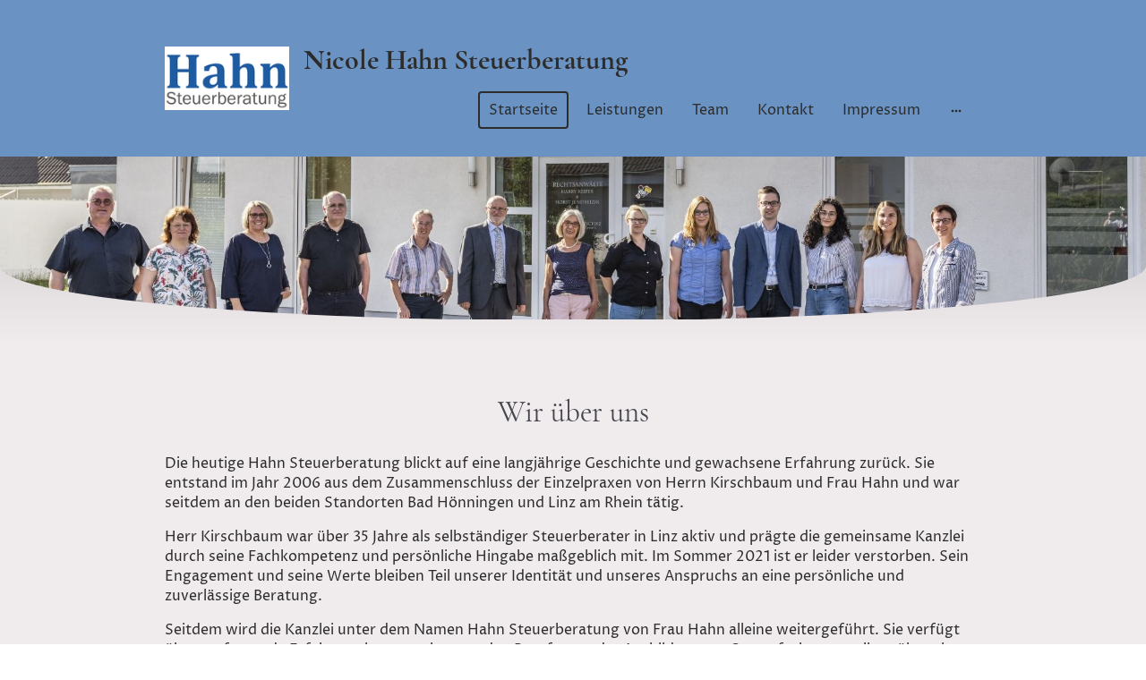

--- FILE ---
content_type: text/html
request_url: https://www.hahn-steuerberatung.com/
body_size: 24147
content:
<!DOCTYPE html>
<html lang="de">
    <head>
        <title >Startseite</title>
        <meta key="content" httpEquiv="Content-Type" content="text/html; charset=UTF-8" />
        <meta name="viewport" content="width=device-width, initial-scale=1.0"/>
        <meta name="generator" content=MyWebsite NOW/>
        <meta charset="utf-8" />
        <link rel="stylesheet" href="/-_-/common/styles/style.7c697e81e41b7f64.css">
        <script type="application/ld+json">
                    {"@context":"https://schema.org","@type":"LocalBusiness","address":{"@type":"PostalAddress"},"url":"https://hahn-steuerberatung.com","sameAs":[]}
                </script><link rel="shortcut icon" href="/favicon.ico?v=1753428251424" type="image/x-icon" /><link rel="icon" href="/favicon.ico?v=1753428251424" type="image/x-icon" /><link rel="apple-touch-icon" sizes="180x180" href="/apple-touch-icon.png?v=1753428251424" type="image/png" /><link rel="icon" type="image/png" sizes="32x32" href="/favicon-32x32.png?v=1753428251424" type="image/png" /><link rel="icon" type="image/png" sizes="192x192" href="/android-chrome-192x192.png?v=1753428251424" type="image/png" /><link rel="icon" type="image/png" sizes="16x16" href="/favicon-16x16.png?v=1753428251424" type="image/png" /><link rel="manifest" href="/manifest.json?v=1753428251424" />
        <style>:root {--font-family:ProzaLibre;--font-size:16px;--font-weight:normal;--word-wrap:break-word;--overflow-wrap:break-word;--font-style:normal;--text-decoration:none;--letter-spacing:normal;--line-height:normal;--text-transform:none;--font-family-button:ProzaLibre;--font-size-button:16px;--font-weight-button:normal;--word-wrap-button:break-word;--overflow-wrap-button:break-word;--font-style-button:normal;--text-decoration-button:none;--letter-spacing-button:normal;--line-height-button:normal;--text-transform-button:none;--button-background-color:#555e6e;--button-color-primary:#f0ebec;--button-color-link:#555e6e;--button-color-ghost:#555e6e;--form-button-palette-color:#555e6e;--form-body-text-color:#2c2c2c;--form-button-contrast-color:#555e6e;--form-captcha-bg-color:#fff;--form-captcha-text-color:#000000;--form-contrast-error-color:rgb(255, 176, 176);--form-error-color:rgb(206, 9, 9);--form-error-color-important:rgb(206, 9, 9) !important;--form-higher-button-contrast-color:#f0ebec;--form-module-active-color-body-text:#2c2c2c;--form-module-active-color-button:#555e6e;--form-padding:12px 16px;--form-success-color:rgb(0, 124, 0);--form-module-active-color-body-text-fade-02:rgba(44, 44, 44, 0.2);--form-module-active-color-body-text-fade-01:rgba(44, 44, 44, 0.1);--form-button-contrast-color-fade-01:rgba(85, 94, 110, 0.1);--form-button-contrast-color-fade-09:rgba(85, 94, 110, 0.9);--form-button-palette-color-fade-09:rgba(85, 94, 110, 0.9);--form-checkbox-svg:url('[data-uri]');--form-checkbox-size:16px;--form-checkbox-icon-size:20px}    .formCapOverlay {        position: fixed;        z-index: 1000;        left: 0;        top: 0;        width: 100%;        height: 100%;        background-color: rgba(0, 0, 0, 0.65);        display: none;    }    .showElement {        display: block;    }    .hideElement {        display: none;    }    .refreshBtn {        cursor: pointer;        opacity: 0.5;    }    .capSendBtn {        align-self: center;        margin: 24px 0;    }    .capImgContainer {        width: 133px;        height: 50px;        overflow: hidden;        margin-right: 8px;    }    .capContainer + input {        min-width: 310px;    }    .formCapModal {        background-color: rgb(255,255,255);        position: fixed;        left: 50%;        top: 50%;        transform: translate(-50%, -50%);        padding: 0 32px;        pointer-events: none;        opacity: 0;        transition: all 300ms ease-in-out;        z-index: 1001;    }    .showModal {        opacity: 1;        pointer-events: auto;    }    .formCapContainer {        display: flex;        flex-direction: column;        text-align: center;    }    .comboContainer {        display: flex;        align-items: center;        justify-content: space-around;        flex-wrap: wrap;    }    .capContainer {        display: flex;        align-items: center;    }    .error {        color: rgb(206, 9, 9);        border-color: rgb(206,9,9);    }    .loader {        display: inline-block;        width: 80px;        height: 80px;        position: absolute;        top: 50%;        left: 50%;        transform: translate(-50%, -50%);    }    .loader:after {        content: " ";        display: block;        width: 64px;        height: 64px;        margin: 8px;        border-radius: 50%;        border: 6px solid #000;        border-color: #000 transparent #000 transparent;        animation: loader 1.2s linear infinite;    }    @keyframes loader {        0% {            transform: rotate(0deg);        }        100% {            transform: rotate(360deg);        }    }    </style><style>@font-face {                src: url("/-_-/common/fonts/CormorantGaramond-latin_latin-ext-regular.eot");                src: local("CormorantGaramond Regular"), local("CormorantGaramond-Regular");                src: url("/-_-/common/fonts/CormorantGaramond-latin_latin-ext-regular.eot?#iefix") format("embedded-opentype");                src: url("/-_-/common/fonts/CormorantGaramond-latin_latin-ext-regular.woff2") format("woff2");                src: url("/-_-/common/fonts/CormorantGaramond-latin_latin-ext-regular.woff") format("woff");                src: url("/-_-/common/fonts/CormorantGaramond-latin_latin-ext-regular.ttf") format("truetype");                src: url("/-_-/common/fonts/CormorantGaramond-latin_latin-ext-regular.svg#CormorantGaramond") format("svg");                font-family: CormorantGaramond;                font-style: normal;                font-weight: 400;                src: url("/-_-/common/fonts/CormorantGaramond-latin_latin-ext-regular.woff") format("woff");                }                @font-face {                src: url("/-_-/common/fonts/CormorantGaramond-latin_latin-ext-italic.eot");                src: local("CormorantGaramond Italic"), local("CormorantGaramond-Italic");                src: url("/-_-/common/fonts/CormorantGaramond-latin_latin-ext-italic.eot?#iefix") format("embedded-opentype");                src: url("/-_-/common/fonts/CormorantGaramond-latin_latin-ext-italic.woff2") format("woff2");                src: url("/-_-/common/fonts/CormorantGaramond-latin_latin-ext-italic.woff") format("woff");                src: url("/-_-/common/fonts/CormorantGaramond-latin_latin-ext-italic.ttf") format("truetype");                src: url("/-_-/common/fonts/CormorantGaramond-latin_latin-ext-italic.svg#CormorantGaramond") format("svg");                font-family: CormorantGaramond;                font-style: italic;                font-weight: 400;                src: url("/-_-/common/fonts/CormorantGaramond-latin_latin-ext-italic.woff") format("woff");                }                @font-face {                src: url("/-_-/common/fonts/CormorantGaramond-latin_latin-ext-500.eot");                src: local("CormorantGaramond Medium"), local("CormorantGaramond-Medium");                src: url("/-_-/common/fonts/CormorantGaramond-latin_latin-ext-500.eot?#iefix") format("embedded-opentype");                src: url("/-_-/common/fonts/CormorantGaramond-latin_latin-ext-500.woff2") format("woff2");                src: url("/-_-/common/fonts/CormorantGaramond-latin_latin-ext-500.woff") format("woff");                src: url("/-_-/common/fonts/CormorantGaramond-latin_latin-ext-500.ttf") format("truetype");                src: url("/-_-/common/fonts/CormorantGaramond-latin_latin-ext-500.svg#CormorantGaramond") format("svg");                font-family: CormorantGaramond;                font-style: normal;                font-weight: 500;                src: url("/-_-/common/fonts/CormorantGaramond-latin_latin-ext-500.woff") format("woff");                }                @font-face {                src: url("/-_-/common/fonts/CormorantGaramond-latin_latin-ext-700.eot");                src: local("CormorantGaramond Bold"), local("CormorantGaramond-Bold");                src: url("/-_-/common/fonts/CormorantGaramond-latin_latin-ext-700.eot?#iefix") format("embedded-opentype");                src: url("/-_-/common/fonts/CormorantGaramond-latin_latin-ext-700.woff2") format("woff2");                src: url("/-_-/common/fonts/CormorantGaramond-latin_latin-ext-700.woff") format("woff");                src: url("/-_-/common/fonts/CormorantGaramond-latin_latin-ext-700.ttf") format("truetype");                src: url("/-_-/common/fonts/CormorantGaramond-latin_latin-ext-700.svg#CormorantGaramond") format("svg");                font-family: CormorantGaramond;                font-style: normal;                font-weight: 700;                src: url("/-_-/common/fonts/CormorantGaramond-latin_latin-ext-700.woff") format("woff");                }                @font-face {                src: url("/-_-/common/fonts/CormorantGaramond-latin_latin-ext-500italic.eot");                src: local("CormorantGaramond MediumItalic"), local("CormorantGaramond-MediumItalic");                src: url("/-_-/common/fonts/CormorantGaramond-latin_latin-ext-500italic.eot?#iefix") format("embedded-opentype");                src: url("/-_-/common/fonts/CormorantGaramond-latin_latin-ext-500italic.woff2") format("woff2");                src: url("/-_-/common/fonts/CormorantGaramond-latin_latin-ext-500italic.woff") format("woff");                src: url("/-_-/common/fonts/CormorantGaramond-latin_latin-ext-500italic.ttf") format("truetype");                src: url("/-_-/common/fonts/CormorantGaramond-latin_latin-ext-500italic.svg#CormorantGaramond") format("svg");                font-family: CormorantGaramond;                font-style: italic;                font-weight: 500;                src: url("/-_-/common/fonts/CormorantGaramond-latin_latin-ext-500italic.woff") format("woff");                }                @font-face {                src: url("/-_-/common/fonts/CormorantGaramond-latin_latin-ext-700italic.eot");                src: local("CormorantGaramond BoldItalic"), local("CormorantGaramond-BoldItalic");                src: url("/-_-/common/fonts/CormorantGaramond-latin_latin-ext-700italic.eot?#iefix") format("embedded-opentype");                src: url("/-_-/common/fonts/CormorantGaramond-latin_latin-ext-700italic.woff2") format("woff2");                src: url("/-_-/common/fonts/CormorantGaramond-latin_latin-ext-700italic.woff") format("woff");                src: url("/-_-/common/fonts/CormorantGaramond-latin_latin-ext-700italic.ttf") format("truetype");                src: url("/-_-/common/fonts/CormorantGaramond-latin_latin-ext-700italic.svg#CormorantGaramond") format("svg");                font-family: CormorantGaramond;                font-style: italic;                font-weight: 700;                src: url("/-_-/common/fonts/CormorantGaramond-latin_latin-ext-700italic.woff") format("woff");                }                @font-face {                src: url("/-_-/common/fonts/ProzaLibre-latin_latin-ext-regular.eot");                src: local("ProzaLibre Regular"), local("ProzaLibre-Regular");                src: url("/-_-/common/fonts/ProzaLibre-latin_latin-ext-regular.eot?#iefix") format("embedded-opentype");                src: url("/-_-/common/fonts/ProzaLibre-latin_latin-ext-regular.woff2") format("woff2");                src: url("/-_-/common/fonts/ProzaLibre-latin_latin-ext-regular.woff") format("woff");                src: url("/-_-/common/fonts/ProzaLibre-latin_latin-ext-regular.ttf") format("truetype");                src: url("/-_-/common/fonts/ProzaLibre-latin_latin-ext-regular.svg#ProzaLibre") format("svg");                font-family: ProzaLibre;                font-style: normal;                font-weight: 400;                src: url("/-_-/common/fonts/ProzaLibre-latin_latin-ext-regular.woff") format("woff");                }                @font-face {                src: url("/-_-/common/fonts/ProzaLibre-latin_latin-ext-italic.eot");                src: local("ProzaLibre Italic"), local("ProzaLibre-Italic");                src: url("/-_-/common/fonts/ProzaLibre-latin_latin-ext-italic.eot?#iefix") format("embedded-opentype");                src: url("/-_-/common/fonts/ProzaLibre-latin_latin-ext-italic.woff2") format("woff2");                src: url("/-_-/common/fonts/ProzaLibre-latin_latin-ext-italic.woff") format("woff");                src: url("/-_-/common/fonts/ProzaLibre-latin_latin-ext-italic.ttf") format("truetype");                src: url("/-_-/common/fonts/ProzaLibre-latin_latin-ext-italic.svg#ProzaLibre") format("svg");                font-family: ProzaLibre;                font-style: italic;                font-weight: 400;                src: url("/-_-/common/fonts/ProzaLibre-latin_latin-ext-italic.woff") format("woff");                }                @font-face {                src: url("/-_-/common/fonts/ProzaLibre-latin_latin-ext-500.eot");                src: local("ProzaLibre Medium"), local("ProzaLibre-Medium");                src: url("/-_-/common/fonts/ProzaLibre-latin_latin-ext-500.eot?#iefix") format("embedded-opentype");                src: url("/-_-/common/fonts/ProzaLibre-latin_latin-ext-500.woff2") format("woff2");                src: url("/-_-/common/fonts/ProzaLibre-latin_latin-ext-500.woff") format("woff");                src: url("/-_-/common/fonts/ProzaLibre-latin_latin-ext-500.ttf") format("truetype");                src: url("/-_-/common/fonts/ProzaLibre-latin_latin-ext-500.svg#ProzaLibre") format("svg");                font-family: ProzaLibre;                font-style: normal;                font-weight: 500;                src: url("/-_-/common/fonts/ProzaLibre-latin_latin-ext-500.woff") format("woff");                }                @font-face {                src: url("/-_-/common/fonts/ProzaLibre-latin_latin-ext-700.eot");                src: local("ProzaLibre Bold"), local("ProzaLibre-Bold");                src: url("/-_-/common/fonts/ProzaLibre-latin_latin-ext-700.eot?#iefix") format("embedded-opentype");                src: url("/-_-/common/fonts/ProzaLibre-latin_latin-ext-700.woff2") format("woff2");                src: url("/-_-/common/fonts/ProzaLibre-latin_latin-ext-700.woff") format("woff");                src: url("/-_-/common/fonts/ProzaLibre-latin_latin-ext-700.ttf") format("truetype");                src: url("/-_-/common/fonts/ProzaLibre-latin_latin-ext-700.svg#ProzaLibre") format("svg");                font-family: ProzaLibre;                font-style: normal;                font-weight: 700;                src: url("/-_-/common/fonts/ProzaLibre-latin_latin-ext-700.woff") format("woff");                }                @font-face {                src: url("/-_-/common/fonts/ProzaLibre-latin_latin-ext-500italic.eot");                src: local("ProzaLibre MediumItalic"), local("ProzaLibre-MediumItalic");                src: url("/-_-/common/fonts/ProzaLibre-latin_latin-ext-500italic.eot?#iefix") format("embedded-opentype");                src: url("/-_-/common/fonts/ProzaLibre-latin_latin-ext-500italic.woff2") format("woff2");                src: url("/-_-/common/fonts/ProzaLibre-latin_latin-ext-500italic.woff") format("woff");                src: url("/-_-/common/fonts/ProzaLibre-latin_latin-ext-500italic.ttf") format("truetype");                src: url("/-_-/common/fonts/ProzaLibre-latin_latin-ext-500italic.svg#ProzaLibre") format("svg");                font-family: ProzaLibre;                font-style: italic;                font-weight: 500;                src: url("/-_-/common/fonts/ProzaLibre-latin_latin-ext-500italic.woff") format("woff");                }                @font-face {                src: url("/-_-/common/fonts/ProzaLibre-latin_latin-ext-700italic.eot");                src: local("ProzaLibre BoldItalic"), local("ProzaLibre-BoldItalic");                src: url("/-_-/common/fonts/ProzaLibre-latin_latin-ext-700italic.eot?#iefix") format("embedded-opentype");                src: url("/-_-/common/fonts/ProzaLibre-latin_latin-ext-700italic.woff2") format("woff2");                src: url("/-_-/common/fonts/ProzaLibre-latin_latin-ext-700italic.woff") format("woff");                src: url("/-_-/common/fonts/ProzaLibre-latin_latin-ext-700italic.ttf") format("truetype");                src: url("/-_-/common/fonts/ProzaLibre-latin_latin-ext-700italic.svg#ProzaLibre") format("svg");                font-family: ProzaLibre;                font-style: italic;                font-weight: 700;                src: url("/-_-/common/fonts/ProzaLibre-latin_latin-ext-700italic.woff") format("woff");                }                </style><style>        .accessNavigationLink {            font-family: 'Open Sans', sans-serif;            border-radius: 8px;            text-align: center;            padding: 13px 0;            color: #0000ff;            font-size: 16px;            font-weight: 700;            width: 100%;            top:-50px;            position: absolute;            text-decoration: none;        }        .accessNavigationLink:focus-visible {            top:5px;            outline: 2px solid #0000ff;            outline-offset: 2px;            box-shadow: 0 0 0 2px #ffffff;            left:6px;            width:calc(100% - 6px);            position:static;            display: block;            margin-top: 5px;            margin-left: 6px;            background-color: #ffffff;        }        .accessNavigationList{            margin:0;            list-style:none;            padding:0;            z-index:1;            position:relative;        }    </style><style>.theming-theme-accent1-sticky {                color: #f0f0f1 !important;            }            .theming-theme-accent2-sticky {                color: #eef0f3 !important;            }            .theming-theme-accent3-sticky {                color: #ecf0f8 !important;            }            .theming-theme-light-sticky {                color: #f3eff0 !important;            }            .theming-theme-dark-sticky {                color: #2c2c2c !important;            }            .theming-basic-Grey-sticky {                color: #f0f0f0 !important;            }            .theming-basic-Red-sticky {                color: #ffecec !important;            }            .theming-basic-Orange-sticky {                color: #ffece7 !important;            }            .theming-basic-Yellow-sticky {                color: #ffeed0 !important;            }            .theming-basic-Green-sticky {                color: #c6fec3 !important;            }            .theming-basic-Cyan-sticky {                color: #dbf4ff !important;            }            .theming-basic-Blue-sticky {                color: #efeffe !important;            }            .theming-basic-Purple-sticky {                color: #feeafe !important;            }            </style><style></style><style></style><style></style><style></style><style></style><style>.logo-a57ed1a2-6dae-4816-9f34-307715322ca4 .theming-theme-accent1 {                color: #f0f0f1 !important;            }            .logo-a57ed1a2-6dae-4816-9f34-307715322ca4 .theming-theme-accent2 {                color: #eef0f3 !important;            }            .logo-a57ed1a2-6dae-4816-9f34-307715322ca4 .theming-theme-accent3 {                color: #ecf0f8 !important;            }            .logo-a57ed1a2-6dae-4816-9f34-307715322ca4 .theming-theme-light {                color: #f3eff0 !important;            }            .logo-a57ed1a2-6dae-4816-9f34-307715322ca4 .theming-theme-dark {                color: #2c2c2c !important;            }            .logo-a57ed1a2-6dae-4816-9f34-307715322ca4 .theming-basic-Grey {                color: #f0f0f0 !important;            }            .logo-a57ed1a2-6dae-4816-9f34-307715322ca4 .theming-basic-Red {                color: #ffecec !important;            }            .logo-a57ed1a2-6dae-4816-9f34-307715322ca4 .theming-basic-Orange {                color: #ffece7 !important;            }            .logo-a57ed1a2-6dae-4816-9f34-307715322ca4 .theming-basic-Yellow {                color: #ffeed0 !important;            }            .logo-a57ed1a2-6dae-4816-9f34-307715322ca4 .theming-basic-Green {                color: #c6fec3 !important;            }            .logo-a57ed1a2-6dae-4816-9f34-307715322ca4 .theming-basic-Cyan {                color: #dbf4ff !important;            }            .logo-a57ed1a2-6dae-4816-9f34-307715322ca4 .theming-basic-Blue {                color: #efeffe !important;            }            .logo-a57ed1a2-6dae-4816-9f34-307715322ca4 .theming-basic-Purple {                color: #feeafe !important;            }            </style><style>@media (min-width: 0px) and (max-width: 767.95px){                    .module-container-55833968-e71c-49e8-8369-c88f0b8a3fce {                        display: none !important;                    }                }@media (min-width: 768px) and (max-width: 1023.95px){                    .module-container-55833968-e71c-49e8-8369-c88f0b8a3fce {                        display: none !important;                    }                }</style><style>@font-face {src: url("/-_-/common/fonts/CormorantGaramond-latin_latin-ext-regular.eot");src: local("CormorantGaramond Regular"), local("CormorantGaramond-Regular");src: url("/-_-/common/fonts/CormorantGaramond-latin_latin-ext-regular.eot?#iefix") format("embedded-opentype");src: url("/-_-/common/fonts/CormorantGaramond-latin_latin-ext-regular.woff2") format("woff2");src: url("/-_-/common/fonts/CormorantGaramond-latin_latin-ext-regular.woff") format("woff");src: url("/-_-/common/fonts/CormorantGaramond-latin_latin-ext-regular.ttf") format("truetype");src: url("/-_-/common/fonts/CormorantGaramond-latin_latin-ext-regular.svg#CormorantGaramond") format("svg");font-family: CormorantGaramond;font-style: normal;font-weight: 400;src: url("/-_-/common/fonts/CormorantGaramond-latin_latin-ext-regular.woff") format("woff");}@font-face {src: url("/-_-/common/fonts/CormorantGaramond-latin_latin-ext-italic.eot");src: local("CormorantGaramond Italic"), local("CormorantGaramond-Italic");src: url("/-_-/common/fonts/CormorantGaramond-latin_latin-ext-italic.eot?#iefix") format("embedded-opentype");src: url("/-_-/common/fonts/CormorantGaramond-latin_latin-ext-italic.woff2") format("woff2");src: url("/-_-/common/fonts/CormorantGaramond-latin_latin-ext-italic.woff") format("woff");src: url("/-_-/common/fonts/CormorantGaramond-latin_latin-ext-italic.ttf") format("truetype");src: url("/-_-/common/fonts/CormorantGaramond-latin_latin-ext-italic.svg#CormorantGaramond") format("svg");font-family: CormorantGaramond;font-style: italic;font-weight: 400;src: url("/-_-/common/fonts/CormorantGaramond-latin_latin-ext-italic.woff") format("woff");}@font-face {src: url("/-_-/common/fonts/CormorantGaramond-latin_latin-ext-500.eot");src: local("CormorantGaramond Medium"), local("CormorantGaramond-Medium");src: url("/-_-/common/fonts/CormorantGaramond-latin_latin-ext-500.eot?#iefix") format("embedded-opentype");src: url("/-_-/common/fonts/CormorantGaramond-latin_latin-ext-500.woff2") format("woff2");src: url("/-_-/common/fonts/CormorantGaramond-latin_latin-ext-500.woff") format("woff");src: url("/-_-/common/fonts/CormorantGaramond-latin_latin-ext-500.ttf") format("truetype");src: url("/-_-/common/fonts/CormorantGaramond-latin_latin-ext-500.svg#CormorantGaramond") format("svg");font-family: CormorantGaramond;font-style: normal;font-weight: 500;src: url("/-_-/common/fonts/CormorantGaramond-latin_latin-ext-500.woff") format("woff");}@font-face {src: url("/-_-/common/fonts/CormorantGaramond-latin_latin-ext-700.eot");src: local("CormorantGaramond Bold"), local("CormorantGaramond-Bold");src: url("/-_-/common/fonts/CormorantGaramond-latin_latin-ext-700.eot?#iefix") format("embedded-opentype");src: url("/-_-/common/fonts/CormorantGaramond-latin_latin-ext-700.woff2") format("woff2");src: url("/-_-/common/fonts/CormorantGaramond-latin_latin-ext-700.woff") format("woff");src: url("/-_-/common/fonts/CormorantGaramond-latin_latin-ext-700.ttf") format("truetype");src: url("/-_-/common/fonts/CormorantGaramond-latin_latin-ext-700.svg#CormorantGaramond") format("svg");font-family: CormorantGaramond;font-style: normal;font-weight: 700;src: url("/-_-/common/fonts/CormorantGaramond-latin_latin-ext-700.woff") format("woff");}@font-face {src: url("/-_-/common/fonts/CormorantGaramond-latin_latin-ext-500italic.eot");src: local("CormorantGaramond MediumItalic"), local("CormorantGaramond-MediumItalic");src: url("/-_-/common/fonts/CormorantGaramond-latin_latin-ext-500italic.eot?#iefix") format("embedded-opentype");src: url("/-_-/common/fonts/CormorantGaramond-latin_latin-ext-500italic.woff2") format("woff2");src: url("/-_-/common/fonts/CormorantGaramond-latin_latin-ext-500italic.woff") format("woff");src: url("/-_-/common/fonts/CormorantGaramond-latin_latin-ext-500italic.ttf") format("truetype");src: url("/-_-/common/fonts/CormorantGaramond-latin_latin-ext-500italic.svg#CormorantGaramond") format("svg");font-family: CormorantGaramond;font-style: italic;font-weight: 500;src: url("/-_-/common/fonts/CormorantGaramond-latin_latin-ext-500italic.woff") format("woff");}@font-face {src: url("/-_-/common/fonts/CormorantGaramond-latin_latin-ext-700italic.eot");src: local("CormorantGaramond BoldItalic"), local("CormorantGaramond-BoldItalic");src: url("/-_-/common/fonts/CormorantGaramond-latin_latin-ext-700italic.eot?#iefix") format("embedded-opentype");src: url("/-_-/common/fonts/CormorantGaramond-latin_latin-ext-700italic.woff2") format("woff2");src: url("/-_-/common/fonts/CormorantGaramond-latin_latin-ext-700italic.woff") format("woff");src: url("/-_-/common/fonts/CormorantGaramond-latin_latin-ext-700italic.ttf") format("truetype");src: url("/-_-/common/fonts/CormorantGaramond-latin_latin-ext-700italic.svg#CormorantGaramond") format("svg");font-family: CormorantGaramond;font-style: italic;font-weight: 700;src: url("/-_-/common/fonts/CormorantGaramond-latin_latin-ext-700italic.woff") format("woff");}</style><style>.text-55833968-e71c-49e8-8369-c88f0b8a3fce .theming-theme-accent1 {                color: #f0f0f1 !important;            }            .text-55833968-e71c-49e8-8369-c88f0b8a3fce .theming-theme-accent2 {                color: #eef0f3 !important;            }            .text-55833968-e71c-49e8-8369-c88f0b8a3fce .theming-theme-accent3 {                color: #ecf0f8 !important;            }            .text-55833968-e71c-49e8-8369-c88f0b8a3fce .theming-theme-light {                color: #f3eff0 !important;            }            .text-55833968-e71c-49e8-8369-c88f0b8a3fce .theming-theme-dark {                color: #2c2c2c !important;            }            .text-55833968-e71c-49e8-8369-c88f0b8a3fce .theming-basic-Grey {                color: #f0f0f0 !important;            }            .text-55833968-e71c-49e8-8369-c88f0b8a3fce .theming-basic-Red {                color: #ffecec !important;            }            .text-55833968-e71c-49e8-8369-c88f0b8a3fce .theming-basic-Orange {                color: #ffece7 !important;            }            .text-55833968-e71c-49e8-8369-c88f0b8a3fce .theming-basic-Yellow {                color: #ffeed0 !important;            }            .text-55833968-e71c-49e8-8369-c88f0b8a3fce .theming-basic-Green {                color: #c6fec3 !important;            }            .text-55833968-e71c-49e8-8369-c88f0b8a3fce .theming-basic-Cyan {                color: #dbf4ff !important;            }            .text-55833968-e71c-49e8-8369-c88f0b8a3fce .theming-basic-Blue {                color: #efeffe !important;            }            .text-55833968-e71c-49e8-8369-c88f0b8a3fce .theming-basic-Purple {                color: #feeafe !important;            }            </style><style></style><style></style><style></style><style>.heading-module-f8ac43b2-8e85-44f4-a523-50e94dbd8d27 .theming-theme-accent1 {                color: #45454d !important;            }            .heading-module-f8ac43b2-8e85-44f4-a523-50e94dbd8d27 .theming-theme-accent2 {                color: #555e6e !important;            }            .heading-module-f8ac43b2-8e85-44f4-a523-50e94dbd8d27 .theming-theme-accent3 {                color: #678fbe !important;            }            .heading-module-f8ac43b2-8e85-44f4-a523-50e94dbd8d27 .theming-theme-light {                color: #ab828b !important;            }            .heading-module-f8ac43b2-8e85-44f4-a523-50e94dbd8d27 .theming-theme-dark {                color: #2c2c2c !important;            }            .heading-module-f8ac43b2-8e85-44f4-a523-50e94dbd8d27 .theming-basic-Grey {                color: #777777 !important;            }            .heading-module-f8ac43b2-8e85-44f4-a523-50e94dbd8d27 .theming-basic-Red {                color: #e0110c !important;            }            .heading-module-f8ac43b2-8e85-44f4-a523-50e94dbd8d27 .theming-basic-Orange {                color: #e16b05 !important;            }            .heading-module-f8ac43b2-8e85-44f4-a523-50e94dbd8d27 .theming-basic-Yellow {                color: #ab8900 !important;            }            .heading-module-f8ac43b2-8e85-44f4-a523-50e94dbd8d27 .theming-basic-Green {                color: #258d14 !important;            }            .heading-module-f8ac43b2-8e85-44f4-a523-50e94dbd8d27 .theming-basic-Cyan {                color: #009ab7 !important;            }            .heading-module-f8ac43b2-8e85-44f4-a523-50e94dbd8d27 .theming-basic-Blue {                color: #1414c9 !important;            }            .heading-module-f8ac43b2-8e85-44f4-a523-50e94dbd8d27 .theming-basic-Purple {                color: #941196 !important;            }            </style><style>.heading-module-a6f06355-9513-40f3-a21a-5a942bf16108 .theming-theme-accent1 {                color: #45454d !important;            }            .heading-module-a6f06355-9513-40f3-a21a-5a942bf16108 .theming-theme-accent2 {                color: #555e6e !important;            }            .heading-module-a6f06355-9513-40f3-a21a-5a942bf16108 .theming-theme-accent3 {                color: #678fbe !important;            }            .heading-module-a6f06355-9513-40f3-a21a-5a942bf16108 .theming-theme-light {                color: #ab828b !important;            }            .heading-module-a6f06355-9513-40f3-a21a-5a942bf16108 .theming-theme-dark {                color: #2c2c2c !important;            }            .heading-module-a6f06355-9513-40f3-a21a-5a942bf16108 .theming-basic-Grey {                color: #777777 !important;            }            .heading-module-a6f06355-9513-40f3-a21a-5a942bf16108 .theming-basic-Red {                color: #e0110c !important;            }            .heading-module-a6f06355-9513-40f3-a21a-5a942bf16108 .theming-basic-Orange {                color: #e16b05 !important;            }            .heading-module-a6f06355-9513-40f3-a21a-5a942bf16108 .theming-basic-Yellow {                color: #ab8900 !important;            }            .heading-module-a6f06355-9513-40f3-a21a-5a942bf16108 .theming-basic-Green {                color: #258d14 !important;            }            .heading-module-a6f06355-9513-40f3-a21a-5a942bf16108 .theming-basic-Cyan {                color: #009ab7 !important;            }            .heading-module-a6f06355-9513-40f3-a21a-5a942bf16108 .theming-basic-Blue {                color: #1414c9 !important;            }            .heading-module-a6f06355-9513-40f3-a21a-5a942bf16108 .theming-basic-Purple {                color: #941196 !important;            }            </style><style>.text-d1a9b049-8624-49f7-86c6-23a020919a00 .theming-theme-accent1 {                color: #45454d !important;            }            .text-d1a9b049-8624-49f7-86c6-23a020919a00 .theming-theme-accent2 {                color: #555e6e !important;            }            .text-d1a9b049-8624-49f7-86c6-23a020919a00 .theming-theme-accent3 {                color: #678fbe !important;            }            .text-d1a9b049-8624-49f7-86c6-23a020919a00 .theming-theme-light {                color: #ab828b !important;            }            .text-d1a9b049-8624-49f7-86c6-23a020919a00 .theming-theme-dark {                color: #2c2c2c !important;            }            .text-d1a9b049-8624-49f7-86c6-23a020919a00 .theming-basic-Grey {                color: #777777 !important;            }            .text-d1a9b049-8624-49f7-86c6-23a020919a00 .theming-basic-Red {                color: #e0110c !important;            }            .text-d1a9b049-8624-49f7-86c6-23a020919a00 .theming-basic-Orange {                color: #e16b05 !important;            }            .text-d1a9b049-8624-49f7-86c6-23a020919a00 .theming-basic-Yellow {                color: #ab8900 !important;            }            .text-d1a9b049-8624-49f7-86c6-23a020919a00 .theming-basic-Green {                color: #258d14 !important;            }            .text-d1a9b049-8624-49f7-86c6-23a020919a00 .theming-basic-Cyan {                color: #009ab7 !important;            }            .text-d1a9b049-8624-49f7-86c6-23a020919a00 .theming-basic-Blue {                color: #1414c9 !important;            }            .text-d1a9b049-8624-49f7-86c6-23a020919a00 .theming-basic-Purple {                color: #941196 !important;            }            </style><style></style><style>.heading-module-82270b3a-0232-4a11-8215-269d0cc64d84 .theming-theme-accent1 {                color: #45454d !important;            }            .heading-module-82270b3a-0232-4a11-8215-269d0cc64d84 .theming-theme-accent2 {                color: #555e6e !important;            }            .heading-module-82270b3a-0232-4a11-8215-269d0cc64d84 .theming-theme-accent3 {                color: #678fbe !important;            }            .heading-module-82270b3a-0232-4a11-8215-269d0cc64d84 .theming-theme-light {                color: #ab828b !important;            }            .heading-module-82270b3a-0232-4a11-8215-269d0cc64d84 .theming-theme-dark {                color: #2c2c2c !important;            }            .heading-module-82270b3a-0232-4a11-8215-269d0cc64d84 .theming-basic-Grey {                color: #777777 !important;            }            .heading-module-82270b3a-0232-4a11-8215-269d0cc64d84 .theming-basic-Red {                color: #e0110c !important;            }            .heading-module-82270b3a-0232-4a11-8215-269d0cc64d84 .theming-basic-Orange {                color: #e16b05 !important;            }            .heading-module-82270b3a-0232-4a11-8215-269d0cc64d84 .theming-basic-Yellow {                color: #ab8900 !important;            }            .heading-module-82270b3a-0232-4a11-8215-269d0cc64d84 .theming-basic-Green {                color: #258d14 !important;            }            .heading-module-82270b3a-0232-4a11-8215-269d0cc64d84 .theming-basic-Cyan {                color: #009ab7 !important;            }            .heading-module-82270b3a-0232-4a11-8215-269d0cc64d84 .theming-basic-Blue {                color: #1414c9 !important;            }            .heading-module-82270b3a-0232-4a11-8215-269d0cc64d84 .theming-basic-Purple {                color: #941196 !important;            }            </style><style>.text-862a3239-a96f-459b-9b79-1c630757dd22 .theming-theme-accent1 {                color: #45454d !important;            }            .text-862a3239-a96f-459b-9b79-1c630757dd22 .theming-theme-accent2 {                color: #555e6e !important;            }            .text-862a3239-a96f-459b-9b79-1c630757dd22 .theming-theme-accent3 {                color: #678fbe !important;            }            .text-862a3239-a96f-459b-9b79-1c630757dd22 .theming-theme-light {                color: #ab828b !important;            }            .text-862a3239-a96f-459b-9b79-1c630757dd22 .theming-theme-dark {                color: #2c2c2c !important;            }            .text-862a3239-a96f-459b-9b79-1c630757dd22 .theming-basic-Grey {                color: #777777 !important;            }            .text-862a3239-a96f-459b-9b79-1c630757dd22 .theming-basic-Red {                color: #e0110c !important;            }            .text-862a3239-a96f-459b-9b79-1c630757dd22 .theming-basic-Orange {                color: #e16b05 !important;            }            .text-862a3239-a96f-459b-9b79-1c630757dd22 .theming-basic-Yellow {                color: #ab8900 !important;            }            .text-862a3239-a96f-459b-9b79-1c630757dd22 .theming-basic-Green {                color: #258d14 !important;            }            .text-862a3239-a96f-459b-9b79-1c630757dd22 .theming-basic-Cyan {                color: #009ab7 !important;            }            .text-862a3239-a96f-459b-9b79-1c630757dd22 .theming-basic-Blue {                color: #1414c9 !important;            }            .text-862a3239-a96f-459b-9b79-1c630757dd22 .theming-basic-Purple {                color: #941196 !important;            }            </style><style>@media (min-width: 0px) and (max-width: 767.95px){                    .grid-row-64cbdfbb-d6b9-4556-bc6d-45a206fbae40 {                        display: grid !important;grid-row-gap: 16px !important;grid-column-gap: 0px !important;grid-template-columns: 100% !important;                    }                }</style><style></style><style>.heading-module-f13475b2-00c3-40b8-9ae9-be934f4739a5 .theming-theme-accent1 {                color: #45454d !important;            }            .heading-module-f13475b2-00c3-40b8-9ae9-be934f4739a5 .theming-theme-accent2 {                color: #555e6e !important;            }            .heading-module-f13475b2-00c3-40b8-9ae9-be934f4739a5 .theming-theme-accent3 {                color: #678fbe !important;            }            .heading-module-f13475b2-00c3-40b8-9ae9-be934f4739a5 .theming-theme-light {                color: #ab828b !important;            }            .heading-module-f13475b2-00c3-40b8-9ae9-be934f4739a5 .theming-theme-dark {                color: #2c2c2c !important;            }            .heading-module-f13475b2-00c3-40b8-9ae9-be934f4739a5 .theming-basic-Grey {                color: #777777 !important;            }            .heading-module-f13475b2-00c3-40b8-9ae9-be934f4739a5 .theming-basic-Red {                color: #e0110c !important;            }            .heading-module-f13475b2-00c3-40b8-9ae9-be934f4739a5 .theming-basic-Orange {                color: #e16b05 !important;            }            .heading-module-f13475b2-00c3-40b8-9ae9-be934f4739a5 .theming-basic-Yellow {                color: #ab8900 !important;            }            .heading-module-f13475b2-00c3-40b8-9ae9-be934f4739a5 .theming-basic-Green {                color: #258d14 !important;            }            .heading-module-f13475b2-00c3-40b8-9ae9-be934f4739a5 .theming-basic-Cyan {                color: #009ab7 !important;            }            .heading-module-f13475b2-00c3-40b8-9ae9-be934f4739a5 .theming-basic-Blue {                color: #1414c9 !important;            }            .heading-module-f13475b2-00c3-40b8-9ae9-be934f4739a5 .theming-basic-Purple {                color: #941196 !important;            }            </style><style></style><style></style><style></style><style>.heading-module-d45763a4-3087-4bab-884e-3759dfcb8d60 .theming-theme-accent1 {                color: #45454d !important;            }            .heading-module-d45763a4-3087-4bab-884e-3759dfcb8d60 .theming-theme-accent2 {                color: #555e6e !important;            }            .heading-module-d45763a4-3087-4bab-884e-3759dfcb8d60 .theming-theme-accent3 {                color: #678fbe !important;            }            .heading-module-d45763a4-3087-4bab-884e-3759dfcb8d60 .theming-theme-light {                color: #ab828b !important;            }            .heading-module-d45763a4-3087-4bab-884e-3759dfcb8d60 .theming-theme-dark {                color: #2c2c2c !important;            }            .heading-module-d45763a4-3087-4bab-884e-3759dfcb8d60 .theming-basic-Grey {                color: #777777 !important;            }            .heading-module-d45763a4-3087-4bab-884e-3759dfcb8d60 .theming-basic-Red {                color: #e0110c !important;            }            .heading-module-d45763a4-3087-4bab-884e-3759dfcb8d60 .theming-basic-Orange {                color: #e16b05 !important;            }            .heading-module-d45763a4-3087-4bab-884e-3759dfcb8d60 .theming-basic-Yellow {                color: #ab8900 !important;            }            .heading-module-d45763a4-3087-4bab-884e-3759dfcb8d60 .theming-basic-Green {                color: #258d14 !important;            }            .heading-module-d45763a4-3087-4bab-884e-3759dfcb8d60 .theming-basic-Cyan {                color: #009ab7 !important;            }            .heading-module-d45763a4-3087-4bab-884e-3759dfcb8d60 .theming-basic-Blue {                color: #1414c9 !important;            }            .heading-module-d45763a4-3087-4bab-884e-3759dfcb8d60 .theming-basic-Purple {                color: #941196 !important;            }            </style><style></style><style>.heading-module-9b90f5f0-619a-4a8d-9384-285dad6b8e8f .theming-theme-accent1 {                color: #45454d !important;            }            .heading-module-9b90f5f0-619a-4a8d-9384-285dad6b8e8f .theming-theme-accent2 {                color: #555e6e !important;            }            .heading-module-9b90f5f0-619a-4a8d-9384-285dad6b8e8f .theming-theme-accent3 {                color: #678fbe !important;            }            .heading-module-9b90f5f0-619a-4a8d-9384-285dad6b8e8f .theming-theme-light {                color: #ab828b !important;            }            .heading-module-9b90f5f0-619a-4a8d-9384-285dad6b8e8f .theming-theme-dark {                color: #2c2c2c !important;            }            .heading-module-9b90f5f0-619a-4a8d-9384-285dad6b8e8f .theming-basic-Grey {                color: #777777 !important;            }            .heading-module-9b90f5f0-619a-4a8d-9384-285dad6b8e8f .theming-basic-Red {                color: #e0110c !important;            }            .heading-module-9b90f5f0-619a-4a8d-9384-285dad6b8e8f .theming-basic-Orange {                color: #e16b05 !important;            }            .heading-module-9b90f5f0-619a-4a8d-9384-285dad6b8e8f .theming-basic-Yellow {                color: #ab8900 !important;            }            .heading-module-9b90f5f0-619a-4a8d-9384-285dad6b8e8f .theming-basic-Green {                color: #258d14 !important;            }            .heading-module-9b90f5f0-619a-4a8d-9384-285dad6b8e8f .theming-basic-Cyan {                color: #009ab7 !important;            }            .heading-module-9b90f5f0-619a-4a8d-9384-285dad6b8e8f .theming-basic-Blue {                color: #1414c9 !important;            }            .heading-module-9b90f5f0-619a-4a8d-9384-285dad6b8e8f .theming-basic-Purple {                color: #941196 !important;            }            </style><style></style><style>.heading-module-90ce7add-ffbb-4906-8f78-af858e5d284b .theming-theme-accent1 {                color: #45454d !important;            }            .heading-module-90ce7add-ffbb-4906-8f78-af858e5d284b .theming-theme-accent2 {                color: #555e6e !important;            }            .heading-module-90ce7add-ffbb-4906-8f78-af858e5d284b .theming-theme-accent3 {                color: #678fbe !important;            }            .heading-module-90ce7add-ffbb-4906-8f78-af858e5d284b .theming-theme-light {                color: #ab828b !important;            }            .heading-module-90ce7add-ffbb-4906-8f78-af858e5d284b .theming-theme-dark {                color: #2c2c2c !important;            }            .heading-module-90ce7add-ffbb-4906-8f78-af858e5d284b .theming-basic-Grey {                color: #777777 !important;            }            .heading-module-90ce7add-ffbb-4906-8f78-af858e5d284b .theming-basic-Red {                color: #e0110c !important;            }            .heading-module-90ce7add-ffbb-4906-8f78-af858e5d284b .theming-basic-Orange {                color: #e16b05 !important;            }            .heading-module-90ce7add-ffbb-4906-8f78-af858e5d284b .theming-basic-Yellow {                color: #ab8900 !important;            }            .heading-module-90ce7add-ffbb-4906-8f78-af858e5d284b .theming-basic-Green {                color: #258d14 !important;            }            .heading-module-90ce7add-ffbb-4906-8f78-af858e5d284b .theming-basic-Cyan {                color: #009ab7 !important;            }            .heading-module-90ce7add-ffbb-4906-8f78-af858e5d284b .theming-basic-Blue {                color: #1414c9 !important;            }            .heading-module-90ce7add-ffbb-4906-8f78-af858e5d284b .theming-basic-Purple {                color: #941196 !important;            }            </style><style></style><style></style><style></style><style>.heading-module-e0b8dcef-faeb-4bb5-aadb-79e0bb92ce8d .theming-theme-accent1 {                color: #45454d !important;            }            .heading-module-e0b8dcef-faeb-4bb5-aadb-79e0bb92ce8d .theming-theme-accent2 {                color: #555e6e !important;            }            .heading-module-e0b8dcef-faeb-4bb5-aadb-79e0bb92ce8d .theming-theme-accent3 {                color: #678fbe !important;            }            .heading-module-e0b8dcef-faeb-4bb5-aadb-79e0bb92ce8d .theming-theme-light {                color: #ab828b !important;            }            .heading-module-e0b8dcef-faeb-4bb5-aadb-79e0bb92ce8d .theming-theme-dark {                color: #2c2c2c !important;            }            .heading-module-e0b8dcef-faeb-4bb5-aadb-79e0bb92ce8d .theming-basic-Grey {                color: #777777 !important;            }            .heading-module-e0b8dcef-faeb-4bb5-aadb-79e0bb92ce8d .theming-basic-Red {                color: #e0110c !important;            }            .heading-module-e0b8dcef-faeb-4bb5-aadb-79e0bb92ce8d .theming-basic-Orange {                color: #e16b05 !important;            }            .heading-module-e0b8dcef-faeb-4bb5-aadb-79e0bb92ce8d .theming-basic-Yellow {                color: #ab8900 !important;            }            .heading-module-e0b8dcef-faeb-4bb5-aadb-79e0bb92ce8d .theming-basic-Green {                color: #258d14 !important;            }            .heading-module-e0b8dcef-faeb-4bb5-aadb-79e0bb92ce8d .theming-basic-Cyan {                color: #009ab7 !important;            }            .heading-module-e0b8dcef-faeb-4bb5-aadb-79e0bb92ce8d .theming-basic-Blue {                color: #1414c9 !important;            }            .heading-module-e0b8dcef-faeb-4bb5-aadb-79e0bb92ce8d .theming-basic-Purple {                color: #941196 !important;            }            </style><style></style><style>.heading-module-00e3ead1-05e2-4322-ad53-0306615704b3 .theming-theme-accent1 {                color: #45454d !important;            }            .heading-module-00e3ead1-05e2-4322-ad53-0306615704b3 .theming-theme-accent2 {                color: #555e6e !important;            }            .heading-module-00e3ead1-05e2-4322-ad53-0306615704b3 .theming-theme-accent3 {                color: #678fbe !important;            }            .heading-module-00e3ead1-05e2-4322-ad53-0306615704b3 .theming-theme-light {                color: #ab828b !important;            }            .heading-module-00e3ead1-05e2-4322-ad53-0306615704b3 .theming-theme-dark {                color: #2c2c2c !important;            }            .heading-module-00e3ead1-05e2-4322-ad53-0306615704b3 .theming-basic-Grey {                color: #777777 !important;            }            .heading-module-00e3ead1-05e2-4322-ad53-0306615704b3 .theming-basic-Red {                color: #e0110c !important;            }            .heading-module-00e3ead1-05e2-4322-ad53-0306615704b3 .theming-basic-Orange {                color: #e16b05 !important;            }            .heading-module-00e3ead1-05e2-4322-ad53-0306615704b3 .theming-basic-Yellow {                color: #ab8900 !important;            }            .heading-module-00e3ead1-05e2-4322-ad53-0306615704b3 .theming-basic-Green {                color: #258d14 !important;            }            .heading-module-00e3ead1-05e2-4322-ad53-0306615704b3 .theming-basic-Cyan {                color: #009ab7 !important;            }            .heading-module-00e3ead1-05e2-4322-ad53-0306615704b3 .theming-basic-Blue {                color: #1414c9 !important;            }            .heading-module-00e3ead1-05e2-4322-ad53-0306615704b3 .theming-basic-Purple {                color: #941196 !important;            }            </style><style></style><style></style><style></style><style>.heading-module-9f9c0859-47a2-43a0-9450-012b9def0418 .theming-theme-accent1 {                color: #45454d !important;            }            .heading-module-9f9c0859-47a2-43a0-9450-012b9def0418 .theming-theme-accent2 {                color: #555e6e !important;            }            .heading-module-9f9c0859-47a2-43a0-9450-012b9def0418 .theming-theme-accent3 {                color: #678fbe !important;            }            .heading-module-9f9c0859-47a2-43a0-9450-012b9def0418 .theming-theme-light {                color: #ab828b !important;            }            .heading-module-9f9c0859-47a2-43a0-9450-012b9def0418 .theming-theme-dark {                color: #2c2c2c !important;            }            .heading-module-9f9c0859-47a2-43a0-9450-012b9def0418 .theming-basic-Grey {                color: #777777 !important;            }            .heading-module-9f9c0859-47a2-43a0-9450-012b9def0418 .theming-basic-Red {                color: #e0110c !important;            }            .heading-module-9f9c0859-47a2-43a0-9450-012b9def0418 .theming-basic-Orange {                color: #e16b05 !important;            }            .heading-module-9f9c0859-47a2-43a0-9450-012b9def0418 .theming-basic-Yellow {                color: #ab8900 !important;            }            .heading-module-9f9c0859-47a2-43a0-9450-012b9def0418 .theming-basic-Green {                color: #258d14 !important;            }            .heading-module-9f9c0859-47a2-43a0-9450-012b9def0418 .theming-basic-Cyan {                color: #009ab7 !important;            }            .heading-module-9f9c0859-47a2-43a0-9450-012b9def0418 .theming-basic-Blue {                color: #1414c9 !important;            }            .heading-module-9f9c0859-47a2-43a0-9450-012b9def0418 .theming-basic-Purple {                color: #941196 !important;            }            </style><style></style><style>.heading-module-7f000ab5-7b82-4d41-b15e-3f3c93d49193 .theming-theme-accent1 {                color: #45454d !important;            }            .heading-module-7f000ab5-7b82-4d41-b15e-3f3c93d49193 .theming-theme-accent2 {                color: #555e6e !important;            }            .heading-module-7f000ab5-7b82-4d41-b15e-3f3c93d49193 .theming-theme-accent3 {                color: #678fbe !important;            }            .heading-module-7f000ab5-7b82-4d41-b15e-3f3c93d49193 .theming-theme-light {                color: #ab828b !important;            }            .heading-module-7f000ab5-7b82-4d41-b15e-3f3c93d49193 .theming-theme-dark {                color: #2c2c2c !important;            }            .heading-module-7f000ab5-7b82-4d41-b15e-3f3c93d49193 .theming-basic-Grey {                color: #777777 !important;            }            .heading-module-7f000ab5-7b82-4d41-b15e-3f3c93d49193 .theming-basic-Red {                color: #e0110c !important;            }            .heading-module-7f000ab5-7b82-4d41-b15e-3f3c93d49193 .theming-basic-Orange {                color: #e16b05 !important;            }            .heading-module-7f000ab5-7b82-4d41-b15e-3f3c93d49193 .theming-basic-Yellow {                color: #ab8900 !important;            }            .heading-module-7f000ab5-7b82-4d41-b15e-3f3c93d49193 .theming-basic-Green {                color: #258d14 !important;            }            .heading-module-7f000ab5-7b82-4d41-b15e-3f3c93d49193 .theming-basic-Cyan {                color: #009ab7 !important;            }            .heading-module-7f000ab5-7b82-4d41-b15e-3f3c93d49193 .theming-basic-Blue {                color: #1414c9 !important;            }            .heading-module-7f000ab5-7b82-4d41-b15e-3f3c93d49193 .theming-basic-Purple {                color: #941196 !important;            }            </style><style></style><style></style><style></style><style>.heading-module-b67b44a8-aa6c-4c0d-84c8-5b50eda47fc1 .theming-theme-accent1 {                color: #45454d !important;            }            .heading-module-b67b44a8-aa6c-4c0d-84c8-5b50eda47fc1 .theming-theme-accent2 {                color: #555e6e !important;            }            .heading-module-b67b44a8-aa6c-4c0d-84c8-5b50eda47fc1 .theming-theme-accent3 {                color: #678fbe !important;            }            .heading-module-b67b44a8-aa6c-4c0d-84c8-5b50eda47fc1 .theming-theme-light {                color: #ab828b !important;            }            .heading-module-b67b44a8-aa6c-4c0d-84c8-5b50eda47fc1 .theming-theme-dark {                color: #2c2c2c !important;            }            .heading-module-b67b44a8-aa6c-4c0d-84c8-5b50eda47fc1 .theming-basic-Grey {                color: #777777 !important;            }            .heading-module-b67b44a8-aa6c-4c0d-84c8-5b50eda47fc1 .theming-basic-Red {                color: #e0110c !important;            }            .heading-module-b67b44a8-aa6c-4c0d-84c8-5b50eda47fc1 .theming-basic-Orange {                color: #e16b05 !important;            }            .heading-module-b67b44a8-aa6c-4c0d-84c8-5b50eda47fc1 .theming-basic-Yellow {                color: #ab8900 !important;            }            .heading-module-b67b44a8-aa6c-4c0d-84c8-5b50eda47fc1 .theming-basic-Green {                color: #258d14 !important;            }            .heading-module-b67b44a8-aa6c-4c0d-84c8-5b50eda47fc1 .theming-basic-Cyan {                color: #009ab7 !important;            }            .heading-module-b67b44a8-aa6c-4c0d-84c8-5b50eda47fc1 .theming-basic-Blue {                color: #1414c9 !important;            }            .heading-module-b67b44a8-aa6c-4c0d-84c8-5b50eda47fc1 .theming-basic-Purple {                color: #941196 !important;            }            </style><style>.heading-module-b6e14c36-c9e9-4845-87d5-e7b8334f2585 .theming-theme-accent1 {                color: #45454d !important;            }            .heading-module-b6e14c36-c9e9-4845-87d5-e7b8334f2585 .theming-theme-accent2 {                color: #555e6e !important;            }            .heading-module-b6e14c36-c9e9-4845-87d5-e7b8334f2585 .theming-theme-accent3 {                color: #678fbe !important;            }            .heading-module-b6e14c36-c9e9-4845-87d5-e7b8334f2585 .theming-theme-light {                color: #ab828b !important;            }            .heading-module-b6e14c36-c9e9-4845-87d5-e7b8334f2585 .theming-theme-dark {                color: #2c2c2c !important;            }            .heading-module-b6e14c36-c9e9-4845-87d5-e7b8334f2585 .theming-basic-Grey {                color: #777777 !important;            }            .heading-module-b6e14c36-c9e9-4845-87d5-e7b8334f2585 .theming-basic-Red {                color: #e0110c !important;            }            .heading-module-b6e14c36-c9e9-4845-87d5-e7b8334f2585 .theming-basic-Orange {                color: #e16b05 !important;            }            .heading-module-b6e14c36-c9e9-4845-87d5-e7b8334f2585 .theming-basic-Yellow {                color: #ab8900 !important;            }            .heading-module-b6e14c36-c9e9-4845-87d5-e7b8334f2585 .theming-basic-Green {                color: #258d14 !important;            }            .heading-module-b6e14c36-c9e9-4845-87d5-e7b8334f2585 .theming-basic-Cyan {                color: #009ab7 !important;            }            .heading-module-b6e14c36-c9e9-4845-87d5-e7b8334f2585 .theming-basic-Blue {                color: #1414c9 !important;            }            .heading-module-b6e14c36-c9e9-4845-87d5-e7b8334f2585 .theming-basic-Purple {                color: #941196 !important;            }            </style><style>.text-781f0567-9e04-4af2-8a36-285e08e6bd34 .theming-theme-accent1 {                color: #45454d !important;            }            .text-781f0567-9e04-4af2-8a36-285e08e6bd34 .theming-theme-accent2 {                color: #555e6e !important;            }            .text-781f0567-9e04-4af2-8a36-285e08e6bd34 .theming-theme-accent3 {                color: #678fbe !important;            }            .text-781f0567-9e04-4af2-8a36-285e08e6bd34 .theming-theme-light {                color: #ab828b !important;            }            .text-781f0567-9e04-4af2-8a36-285e08e6bd34 .theming-theme-dark {                color: #2c2c2c !important;            }            .text-781f0567-9e04-4af2-8a36-285e08e6bd34 .theming-basic-Grey {                color: #777777 !important;            }            .text-781f0567-9e04-4af2-8a36-285e08e6bd34 .theming-basic-Red {                color: #e0110c !important;            }            .text-781f0567-9e04-4af2-8a36-285e08e6bd34 .theming-basic-Orange {                color: #e16b05 !important;            }            .text-781f0567-9e04-4af2-8a36-285e08e6bd34 .theming-basic-Yellow {                color: #ab8900 !important;            }            .text-781f0567-9e04-4af2-8a36-285e08e6bd34 .theming-basic-Green {                color: #258d14 !important;            }            .text-781f0567-9e04-4af2-8a36-285e08e6bd34 .theming-basic-Cyan {                color: #009ab7 !important;            }            .text-781f0567-9e04-4af2-8a36-285e08e6bd34 .theming-basic-Blue {                color: #1414c9 !important;            }            .text-781f0567-9e04-4af2-8a36-285e08e6bd34 .theming-basic-Purple {                color: #941196 !important;            }            </style><style></style><style>.logo-e5384379-98f9-405c-832b-36f6c65c0bec .theming-theme-accent1 {                color: #45454d !important;            }            .logo-e5384379-98f9-405c-832b-36f6c65c0bec .theming-theme-accent2 {                color: #555e6e !important;            }            .logo-e5384379-98f9-405c-832b-36f6c65c0bec .theming-theme-accent3 {                color: #678fbe !important;            }            .logo-e5384379-98f9-405c-832b-36f6c65c0bec .theming-theme-light {                color: #ab828b !important;            }            .logo-e5384379-98f9-405c-832b-36f6c65c0bec .theming-theme-dark {                color: #2c2c2c !important;            }            .logo-e5384379-98f9-405c-832b-36f6c65c0bec .theming-basic-Grey {                color: #777777 !important;            }            .logo-e5384379-98f9-405c-832b-36f6c65c0bec .theming-basic-Red {                color: #e0110c !important;            }            .logo-e5384379-98f9-405c-832b-36f6c65c0bec .theming-basic-Orange {                color: #e16b05 !important;            }            .logo-e5384379-98f9-405c-832b-36f6c65c0bec .theming-basic-Yellow {                color: #ab8900 !important;            }            .logo-e5384379-98f9-405c-832b-36f6c65c0bec .theming-basic-Green {                color: #258d14 !important;            }            .logo-e5384379-98f9-405c-832b-36f6c65c0bec .theming-basic-Cyan {                color: #009ab7 !important;            }            .logo-e5384379-98f9-405c-832b-36f6c65c0bec .theming-basic-Blue {                color: #1414c9 !important;            }            .logo-e5384379-98f9-405c-832b-36f6c65c0bec .theming-basic-Purple {                color: #941196 !important;            }            </style><style>@media (min-width: 0px) and (max-width: 767.95px){                    .grid-column-b6578ea0-89f3-4259-b7f5-7ee115a33c0d {                        padding-bottom: 48px !important;                    }                }@media (min-width: 768px) and (max-width: 1023.95px){                    .grid-column-b6578ea0-89f3-4259-b7f5-7ee115a33c0d {                        padding-bottom: 48px !important;                    }                }</style><style>@media (min-width: 0px) and (max-width: 767.95px){                    .module-container-fffbae82-1117-4c3a-bb2e-7041be576371 {                        padding-left: 32px !important;padding-right: 32px !important;                    }                }@media (min-width: 768px) and (max-width: 1023.95px){                    .module-container-fffbae82-1117-4c3a-bb2e-7041be576371 {                        padding-left: 32px !important;padding-right: 32px !important;                    }                }</style><style>@media (min-width: 0px) and (max-width: 767.95px){                    .module-container-fa1dfc42-e7a7-403a-8f7d-ea46598e6155 {                        padding-left: 32px !important;padding-right: 32px !important;                    }                }@media (min-width: 768px) and (max-width: 1023.95px){                    .module-container-fa1dfc42-e7a7-403a-8f7d-ea46598e6155 {                        padding-left: 32px !important;padding-right: 32px !important;                    }                }</style><style>.text-fa1dfc42-e7a7-403a-8f7d-ea46598e6155 .theming-theme-accent1 {                color: #45454d !important;            }            .text-fa1dfc42-e7a7-403a-8f7d-ea46598e6155 .theming-theme-accent2 {                color: #555e6e !important;            }            .text-fa1dfc42-e7a7-403a-8f7d-ea46598e6155 .theming-theme-accent3 {                color: #678fbe !important;            }            .text-fa1dfc42-e7a7-403a-8f7d-ea46598e6155 .theming-theme-light {                color: #ab828b !important;            }            .text-fa1dfc42-e7a7-403a-8f7d-ea46598e6155 .theming-theme-dark {                color: #2c2c2c !important;            }            .text-fa1dfc42-e7a7-403a-8f7d-ea46598e6155 .theming-basic-Grey {                color: #777777 !important;            }            .text-fa1dfc42-e7a7-403a-8f7d-ea46598e6155 .theming-basic-Red {                color: #e0110c !important;            }            .text-fa1dfc42-e7a7-403a-8f7d-ea46598e6155 .theming-basic-Orange {                color: #e16b05 !important;            }            .text-fa1dfc42-e7a7-403a-8f7d-ea46598e6155 .theming-basic-Yellow {                color: #ab8900 !important;            }            .text-fa1dfc42-e7a7-403a-8f7d-ea46598e6155 .theming-basic-Green {                color: #258d14 !important;            }            .text-fa1dfc42-e7a7-403a-8f7d-ea46598e6155 .theming-basic-Cyan {                color: #009ab7 !important;            }            .text-fa1dfc42-e7a7-403a-8f7d-ea46598e6155 .theming-basic-Blue {                color: #1414c9 !important;            }            .text-fa1dfc42-e7a7-403a-8f7d-ea46598e6155 .theming-basic-Purple {                color: #941196 !important;            }            </style>
    </head>
    <body tabIndex="0">
        <div id="root"><div id="page-root" style="--page-background-color:#f0ebec;--page-color:#2c2c2c;--theme-fonts-pair-body-sizes-large-body-size:18px;--theme-fonts-pair-body-sizes-large-button-size:18px;--theme-fonts-pair-body-sizes-small-body-size:14px;--theme-fonts-pair-body-sizes-small-button-size:14px;--theme-fonts-pair-body-sizes-medium-body-size:16px;--theme-fonts-pair-body-sizes-medium-button-size:16px;--theme-fonts-pair-body-family:ProzaLibre;--theme-fonts-pair-heading-sizes-large-h1-size:45px;--theme-fonts-pair-heading-sizes-large-h2-size:37px;--theme-fonts-pair-heading-sizes-large-h3-size:31px;--theme-fonts-pair-heading-sizes-large-h4-size:26px;--theme-fonts-pair-heading-sizes-large-h5-size:22px;--theme-fonts-pair-heading-sizes-large-h6-size:18px;--theme-fonts-pair-heading-sizes-small-h1-size:35px;--theme-fonts-pair-heading-sizes-small-h2-size:29px;--theme-fonts-pair-heading-sizes-small-h3-size:24px;--theme-fonts-pair-heading-sizes-small-h4-size:20px;--theme-fonts-pair-heading-sizes-small-h5-size:16px;--theme-fonts-pair-heading-sizes-small-h6-size:14px;--theme-fonts-pair-heading-sizes-medium-h1-size:40px;--theme-fonts-pair-heading-sizes-medium-h2-size:33px;--theme-fonts-pair-heading-sizes-medium-h3-size:28px;--theme-fonts-pair-heading-sizes-medium-h4-size:23px;--theme-fonts-pair-heading-sizes-medium-h5-size:19px;--theme-fonts-pair-heading-sizes-medium-h6-size:16px;--theme-fonts-pair-heading-family:CormorantGaramond;--theme-fonts-sizeType:medium;--theme-colors-palette-dark:#2c2c2c;--theme-colors-palette-type:default;--theme-colors-palette-light:#f0ebec;--theme-colors-palette-accent1:#45454d;--theme-colors-palette-accent2:#555e6e;--theme-colors-palette-accent3:#6a93c3;--theme-colors-variation:2px;--theme-colors-luminosity:light;--theme-spacing-type:medium;--theme-spacing-unit:8px;--theme-spacing-units-large:16px;--theme-spacing-units-small:4px;--theme-spacing-units-medium:8px;--theme-geometry-set-name:rectangle;--theme-geometry-set-homepagePattern-footer-0-image-name:rectangle;--theme-geometry-set-homepagePattern-footer-0-section-name:rectangle;--theme-geometry-set-homepagePattern-footer-0-section-height:0px;--theme-geometry-set-homepagePattern-header-0-image-name:rectangle;--theme-geometry-set-homepagePattern-header-0-section-name:rectangle;--theme-geometry-set-homepagePattern-header-0-section-height:0px;--theme-geometry-set-homepagePattern-content-0-image-name:rectangle;--theme-geometry-set-homepagePattern-content-0-section-name:rectangle;--theme-geometry-set-homepagePattern-content-0-section-height:0px;--theme-geometry-set-contentpagePattern-footer-0-image-name:rectangle;--theme-geometry-set-contentpagePattern-footer-0-section-name:rectangle;--theme-geometry-set-contentpagePattern-footer-0-section-height:0px;--theme-geometry-set-contentpagePattern-header-0-image-name:rectangle;--theme-geometry-set-contentpagePattern-header-0-section-name:rectangle;--theme-geometry-set-contentpagePattern-header-0-section-height:0px;--theme-geometry-set-contentpagePattern-content-0-image-name:rectangle;--theme-geometry-set-contentpagePattern-content-0-section-name:rectangle;--theme-geometry-set-contentpagePattern-content-0-section-height:0px;--theme-geometry-lastUpdated:0px;--heading-color-h1:#45454d;--font-family-h1:CormorantGaramond;--font-size-h1:40px;--font-weight-h1:normal;--word-wrap-h1:break-word;--overflow-wrap-h1:break-word;--font-style-h1:normal;--text-decoration-h1:none;--letter-spacing-h1:normal;--line-height-h1:normal;--text-transform-h1:none;--heading-color-h2:#45454d;--font-family-h2:CormorantGaramond;--font-size-h2:33px;--font-weight-h2:normal;--word-wrap-h2:break-word;--overflow-wrap-h2:break-word;--font-style-h2:normal;--text-decoration-h2:none;--letter-spacing-h2:normal;--line-height-h2:normal;--text-transform-h2:none;--heading-color-h3:#45454d;--font-family-h3:CormorantGaramond;--font-size-h3:28px;--font-weight-h3:normal;--word-wrap-h3:break-word;--overflow-wrap-h3:break-word;--font-style-h3:normal;--text-decoration-h3:none;--letter-spacing-h3:normal;--line-height-h3:normal;--text-transform-h3:none;--heading-color-h4:#45454d;--font-family-h4:CormorantGaramond;--font-size-h4:23px;--font-weight-h4:normal;--word-wrap-h4:break-word;--overflow-wrap-h4:break-word;--font-style-h4:normal;--text-decoration-h4:none;--letter-spacing-h4:normal;--line-height-h4:normal;--text-transform-h4:none;--heading-color-h5:#2c2c2c;--font-family-h5:CormorantGaramond;--font-size-h5:19px;--font-weight-h5:normal;--word-wrap-h5:break-word;--overflow-wrap-h5:break-word;--font-style-h5:normal;--text-decoration-h5:none;--letter-spacing-h5:normal;--line-height-h5:normal;--text-transform-h5:none;--heading-color-h6:#2c2c2c;--font-family-h6:CormorantGaramond;--font-size-h6:16px;--font-weight-h6:normal;--word-wrap-h6:break-word;--overflow-wrap-h6:break-word;--font-style-h6:normal;--text-decoration-h6:none;--letter-spacing-h6:normal;--line-height-h6:normal;--text-transform-h6:none;--text-container-color:#2c2c2c;--text-container-anchor-color:#45454d;--font-family:ProzaLibre;--font-size:16px;--font-weight:normal;--word-wrap:break-word;--overflow-wrap:break-word;--font-style:normal;--text-decoration:none;--letter-spacing:normal;--line-height:normal;--text-transform:none" class="page-root"><header data-zone-type="header" class="section section-root section-geometry section-geometry-rectangle" data-shape="rectangle" style="--heading-color-h1:#f3eff0;--font-family-h1:CormorantGaramond;--font-size-h1:40px;--font-weight-h1:normal;--word-wrap-h1:break-word;--overflow-wrap-h1:break-word;--font-style-h1:normal;--text-decoration-h1:none;--letter-spacing-h1:normal;--line-height-h1:normal;--text-transform-h1:none;--heading-color-h2:#f3eff0;--font-family-h2:CormorantGaramond;--font-size-h2:33px;--font-weight-h2:normal;--word-wrap-h2:break-word;--overflow-wrap-h2:break-word;--font-style-h2:normal;--text-decoration-h2:none;--letter-spacing-h2:normal;--line-height-h2:normal;--text-transform-h2:none;--heading-color-h3:#f3eff0;--font-family-h3:CormorantGaramond;--font-size-h3:28px;--font-weight-h3:normal;--word-wrap-h3:break-word;--overflow-wrap-h3:break-word;--font-style-h3:normal;--text-decoration-h3:none;--letter-spacing-h3:normal;--line-height-h3:normal;--text-transform-h3:none;--heading-color-h4:#f3eff0;--font-family-h4:CormorantGaramond;--font-size-h4:23px;--font-weight-h4:normal;--word-wrap-h4:break-word;--overflow-wrap-h4:break-word;--font-style-h4:normal;--text-decoration-h4:none;--letter-spacing-h4:normal;--line-height-h4:normal;--text-transform-h4:none;--heading-color-h5:#f3eff0;--font-family-h5:CormorantGaramond;--font-size-h5:19px;--font-weight-h5:normal;--word-wrap-h5:break-word;--overflow-wrap-h5:break-word;--font-style-h5:normal;--text-decoration-h5:none;--letter-spacing-h5:normal;--line-height-h5:normal;--text-transform-h5:none;--heading-color-h6:#f3eff0;--font-family-h6:CormorantGaramond;--font-size-h6:16px;--font-weight-h6:normal;--word-wrap-h6:break-word;--overflow-wrap-h6:break-word;--font-style-h6:normal;--text-decoration-h6:none;--letter-spacing-h6:normal;--line-height-h6:normal;--text-transform-h6:none;--text-container-color:#f3eff0;--text-container-anchor-color:#f3eff0;--font-family:ProzaLibre;--font-size:16px;--font-weight:normal;--word-wrap:break-word;--overflow-wrap:break-word;--font-style:normal;--text-decoration:none;--letter-spacing:normal;--line-height:normal;--text-transform:none;--section-geometry:section-geometry-rectangle;--header-height:100%"><div style="background-color:#6a93c3;color:#f0ebec" class="section-inner section-edge18Inner" data-styled-section-id="c751b44c-7fbf-453f-b0ab-44b8491b1fb7"></div><div class="section-inner-width section-inner-width-small" style="--section-small-width:960px;--section-medium-width:1280px;--section-large-width:1920px"><div class="section-content"><div class="grid-row-root grid-row-has-rows grid-row-top-level grid-row-bb102aa3-79f6-466d-b228-ba93f2ba502a" data-top-level="true" style="padding:16px;--grid-row-no-full-width:960px;--grid-row-full-width:1920px;--grid-row-spacing-unit:8px;--grid-row-top-level-padding:16px;--grid-row-top-level-padding-lg:8px"><div class="grid-row-root grid-row-has-columns" style="--grid-row-no-full-width:960px;--grid-row-full-width:1920px;--grid-row-spacing-unit:8px;--grid-row-top-level-padding:16px;--grid-row-top-level-padding-lg:8px"><div class="grid-column-root grid-column-small-12 grid-column-medium-12 grid-column-large-12 grid-column-bf6140b9-cdf1-4629-a075-62ccbcb7e2bc" style="display:flex;justify-content:flex-end;--grid-column-spacing-unit:8px;--grid-column-vertical-spacing:16px"></div></div><div class="grid-row-root grid-row-has-columns" style="--grid-row-no-full-width:960px;--grid-row-full-width:1920px;--grid-row-spacing-unit:8px;--grid-row-top-level-padding:16px;--grid-row-top-level-padding-lg:8px"><div class="grid-column-root grid-column-small-6 grid-column-medium-2 grid-column-large-2 grid-column-0a6a53b4-21f4-41e2-97b1-926d9f4bee5b" style="align-self:center;align-items:center;--grid-column-spacing-unit:8px;--grid-column-vertical-spacing:16px"><div class="module-container-custom module-container-root"><div style="display:flex;justify-content:flex-start"><div style="padding-bottom:50.65502183406114%;width:100%" class="logo-image-container"><a href="/" class="logo-link" aria-label="Seitenlogo"><img src="/-_-/res/4a49f1ea-6ab0-4b4d-bf3d-a3fd14259f8d/images/files/4a49f1ea-6ab0-4b4d-bf3d-a3fd14259f8d/5dbcc63f-fb91-4d55-8a51-ffd30a29c6e1/384-195/c94b98e683d3f62fd6c918d2fd84a369aaa8ed13" srcSet="/-_-/res/4a49f1ea-6ab0-4b4d-bf3d-a3fd14259f8d/images/files/4a49f1ea-6ab0-4b4d-bf3d-a3fd14259f8d/5dbcc63f-fb91-4d55-8a51-ffd30a29c6e1/160-81/0cb620d6a9286f39813ca7cca43155fe1ec83844 160w,/-_-/res/4a49f1ea-6ab0-4b4d-bf3d-a3fd14259f8d/images/files/4a49f1ea-6ab0-4b4d-bf3d-a3fd14259f8d/5dbcc63f-fb91-4d55-8a51-ffd30a29c6e1/228-115/4d0e827fdc245a10f0d2720a2d13b6f0754e082f 228w,/-_-/res/4a49f1ea-6ab0-4b4d-bf3d-a3fd14259f8d/images/files/4a49f1ea-6ab0-4b4d-bf3d-a3fd14259f8d/5dbcc63f-fb91-4d55-8a51-ffd30a29c6e1/128-65/14158058753ceea3b983003f1aacbf4e4437d7d3 128w,/-_-/res/4a49f1ea-6ab0-4b4d-bf3d-a3fd14259f8d/images/files/4a49f1ea-6ab0-4b4d-bf3d-a3fd14259f8d/5dbcc63f-fb91-4d55-8a51-ffd30a29c6e1/384-195/c94b98e683d3f62fd6c918d2fd84a369aaa8ed13 384w,/-_-/res/4a49f1ea-6ab0-4b4d-bf3d-a3fd14259f8d/images/files/4a49f1ea-6ab0-4b4d-bf3d-a3fd14259f8d/5dbcc63f-fb91-4d55-8a51-ffd30a29c6e1/188-95/acd11b89c4cde98ac64429f60b3c14d9c74ec7cd 188w" sizes="(min-width: 1024px) 160px,(min-width: 960px) 160px,(min-width: 768px) 17vw,(min-width: 0px) 50vw" alt="" class="logo-image"/></a></div></div></div></div><div class="grid-column-root grid-column-small-6 grid-column-medium-10 grid-column-large-10" style="--grid-column-spacing-unit:8px;--grid-column-vertical-spacing:16px"><div class="module-container-custom module-container-root module-container-55833968-e71c-49e8-8369-c88f0b8a3fce"><div class="text-root text-55833968-e71c-49e8-8369-c88f0b8a3fce" style="--text-container-color:#f3eff0;--text-container-anchor-color:#f3eff0;--font-family:ProzaLibre;--font-size:16px;--font-weight:normal;--word-wrap:break-word;--overflow-wrap:break-word;--font-style:normal;--text-decoration:none;--letter-spacing:normal;--line-height:normal;--text-transform:none;hyphens:none"><div><p><span class="theming-theme-dark" style="font-family:CormorantGaramond;font-size:32px;"><strong>Nicole Hahn Steuerberatung</strong></span></p></div></div></div><div style="display:flex;justify-content:flex-end" class="module-container-custom module-container-root module-container-59305b1f-f11f-4774-af4e-24d5ed3912c3"><nav class="navigation-root navigation" style="--font-family:ProzaLibre;--font-size:16px;--font-weight:normal;--word-wrap:break-word;--overflow-wrap:break-word;--font-style:normal;--text-decoration:none;--letter-spacing:normal;--line-height:normal;--text-transform:none;--navigation-background-color:#6a93c3;--navigation-background-color-active:rgba(44, 44, 44, 0.1);--navigation-background-color-active-second:rgba(44, 44, 44, 0.05);--navigation-color:#2c2c2c;--navigation-spacing:16px;--navigation-active-color:#2c2c2c;--navigation-contrast-color:#f0ebec;--navigation-label-size:16px;--navigation-mobile-anchor-spacing:12px" aria-label="Kopfzeilen-Navigation"><label for="menuToggleTrigger" aria-label="menuToggleTrigger"></label><input type="checkbox" id="menuToggleTrigger" class="navigation-menu-toggle-trigger"/><div class="navigation-mobile-icons"><svg class="navigation-mobile-icon navigation-menu-icon" xmlns="http://www.w3.org/2000/svg" viewBox="0 0 48 48"><g transform="translate(-32 -27)"><rect width="48" height="6" transform="translate(32 34)"></rect><rect width="48" height="6" transform="translate(32 48)"></rect><rect width="48" height="6" transform="translate(32 62)"></rect></g></svg><svg class="navigation-mobile-icon navigation-close-icon" xmlns="http://www.w3.org/2000/svg" viewBox="0 0 48 48"><g transform="translate(20.464 -51.66) rotate(45)"><rect width="48" height="6" transform="translate(32 48)"></rect><rect width="48" height="6" transform="translate(53 75) rotate(-90)"></rect></g></svg></div><div class="navigation-list"><div class="navigation-menu-item-wrapper"><a data-page-id="0bc78c9a-a554-4741-8692-19c61ba59925" data-shop-page="false" data-shop-subpage-id="false" data-testid="NavigationModule/Page-" href="/" data-navigation-anchor="true" target="_self" rel="noreferrer" class="navigation-item navigation-selected navigation-fill-outline navigation-shape-smooth navigation-label-medium"><span>Startseite </span></a><div class="navigation-collapsible-subpages-wrapper"><div class="navigation-collapsible-subpages"><a data-page-id="fb4fed23-7332-4e03-959d-6f7b5566dda9" data-shop-page="false" data-shop-subpage-id="false" data-testid="NavigationModule/Subpage-leistungen" href="/leistungen" data-navigation-anchor="true" target="_self" rel="noreferrer" class="navigation-item navigation-fill-outline navigation-shape-smooth navigation-label-medium"><span>Leistungen </span></a><a data-page-id="19fbfca6-d691-4f82-bf4b-500a802d1993" data-shop-page="false" data-shop-subpage-id="false" data-testid="NavigationModule/Subpage-team" href="/team" data-navigation-anchor="true" target="_self" rel="noreferrer" class="navigation-item navigation-fill-outline navigation-shape-smooth navigation-label-medium"><span>Team </span></a><a data-page-id="71a5fe72-b26d-4250-b29e-6075565ef01f" data-shop-page="false" data-shop-subpage-id="false" data-testid="NavigationModule/Subpage-kontakt" href="/kontakt" data-navigation-anchor="true" target="_self" rel="noreferrer" class="navigation-item navigation-fill-outline navigation-shape-smooth navigation-label-medium"><span>Kontakt </span></a><a data-page-id="8ebc1ffd-94b4-47e8-98f7-c1087e1b049b" data-shop-page="false" data-shop-subpage-id="false" data-testid="NavigationModule/Subpage-impressum" href="/impressum" data-navigation-anchor="true" target="_self" rel="noreferrer" class="navigation-item navigation-fill-outline navigation-shape-smooth navigation-label-medium"><span>Impressum </span></a><a data-page-id="27cab1c2-3b17-405d-b3b1-d563f3dcc5f1" data-shop-page="false" data-shop-subpage-id="false" data-testid="NavigationModule/Subpage-datenschutzerklarung" href="/datenschutzerklarung" data-navigation-anchor="true" target="_self" rel="noreferrer" class="navigation-item navigation-fill-outline navigation-shape-smooth navigation-label-medium"><span>Datenschutzerklärung </span></a></div></div></div><div class="navigation-menu-item-wrapper"><a data-page-id="fb4fed23-7332-4e03-959d-6f7b5566dda9" data-shop-page="false" data-shop-subpage-id="false" data-testid="NavigationModule/Page-leistungen" href="/leistungen" data-navigation-anchor="true" target="_self" rel="noreferrer" class="navigation-item navigation-fill-outline navigation-shape-smooth navigation-label-medium"><span>Leistungen </span></a></div><div class="navigation-menu-item-wrapper"><a data-page-id="19fbfca6-d691-4f82-bf4b-500a802d1993" data-shop-page="false" data-shop-subpage-id="false" data-testid="NavigationModule/Page-team" href="/team" data-navigation-anchor="true" target="_self" rel="noreferrer" class="navigation-item navigation-fill-outline navigation-shape-smooth navigation-label-medium"><span>Team </span></a></div><div class="navigation-menu-item-wrapper"><a data-page-id="71a5fe72-b26d-4250-b29e-6075565ef01f" data-shop-page="false" data-shop-subpage-id="false" data-testid="NavigationModule/Page-kontakt" href="/kontakt" data-navigation-anchor="true" target="_self" rel="noreferrer" class="navigation-item navigation-fill-outline navigation-shape-smooth navigation-label-medium"><span>Kontakt </span></a></div><div class="navigation-menu-item-wrapper"><a data-page-id="8ebc1ffd-94b4-47e8-98f7-c1087e1b049b" data-shop-page="false" data-shop-subpage-id="false" data-testid="NavigationModule/Page-impressum" href="/impressum" data-navigation-anchor="true" target="_self" rel="noreferrer" class="navigation-item navigation-fill-outline navigation-shape-smooth navigation-label-medium"><span>Impressum </span></a></div><div class="navigation-more-item-wrapper"><button class="navigation-item navigation-fill-outline navigation-shape-smooth navigation-label-medium navigation-more-button" data-button="more-button" aria-label="Weitere Optionen öffnen"><svg xmlns="http://www.w3.org/2000/svg" class="navigation-more-icon" viewBox="0 0 24 24"><path d="M0 0h24v24H0z" fill="none"></path><path d="M6 10c-1.1 0-2 .9-2 2s.9 2 2 2 2-.9 2-2-.9-2-2-2zm12 0c-1.1 0-2 .9-2 2s.9 2 2 2 2-.9 2-2-.9-2-2-2zm-6 0c-1.1 0-2 .9-2 2s.9 2 2 2 2-.9 2-2-.9-2-2-2z"></path></svg></button><ul class="navigation-list-more" data-list="more-list"><div class="navigation-more-item"><a data-page-id="27cab1c2-3b17-405d-b3b1-d563f3dcc5f1" data-shop-page="false" data-shop-subpage-id="false" data-testid="NavigationModule/MorePage-datenschutzerklarung" href="/datenschutzerklarung" data-navigation-anchor="true" target="_self" rel="noreferrer" class="navigation-item navigation-fill-outline navigation-shape-smooth navigation-label-medium"><span>Datenschutzerklärung </span></a></div></ul></div></div><div class="navigation-bg-replacer"></div><div class="navigation-wrapper"></div></nav></div></div></div><div class="grid-row-root grid-row-has-columns" style="--grid-row-no-full-width:960px;--grid-row-full-width:1920px;--grid-row-spacing-unit:8px;--grid-row-top-level-padding:16px;--grid-row-top-level-padding-lg:8px"><div class="grid-column-root grid-column-small-12 grid-column-medium-12 grid-column-large-12" style="--grid-column-spacing-unit:8px;--grid-column-vertical-spacing:16px"></div></div></div></div></div></header><main id="main"><div data-zone-type="content" class="section section-root section-geometry section-geometry-boat" data-shape="boat" style="--heading-color-h1:#45454d;--font-family-h1:CormorantGaramond;--font-size-h1:40px;--font-weight-h1:normal;--word-wrap-h1:break-word;--overflow-wrap-h1:break-word;--font-style-h1:normal;--text-decoration-h1:none;--letter-spacing-h1:normal;--line-height-h1:normal;--text-transform-h1:none;--heading-color-h2:#45454d;--font-family-h2:CormorantGaramond;--font-size-h2:33px;--font-weight-h2:normal;--word-wrap-h2:break-word;--overflow-wrap-h2:break-word;--font-style-h2:normal;--text-decoration-h2:none;--letter-spacing-h2:normal;--line-height-h2:normal;--text-transform-h2:none;--heading-color-h3:#45454d;--font-family-h3:CormorantGaramond;--font-size-h3:28px;--font-weight-h3:normal;--word-wrap-h3:break-word;--overflow-wrap-h3:break-word;--font-style-h3:normal;--text-decoration-h3:none;--letter-spacing-h3:normal;--line-height-h3:normal;--text-transform-h3:none;--heading-color-h4:#45454d;--font-family-h4:CormorantGaramond;--font-size-h4:23px;--font-weight-h4:normal;--word-wrap-h4:break-word;--overflow-wrap-h4:break-word;--font-style-h4:normal;--text-decoration-h4:none;--letter-spacing-h4:normal;--line-height-h4:normal;--text-transform-h4:none;--heading-color-h5:#2c2c2c;--font-family-h5:CormorantGaramond;--font-size-h5:19px;--font-weight-h5:normal;--word-wrap-h5:break-word;--overflow-wrap-h5:break-word;--font-style-h5:normal;--text-decoration-h5:none;--letter-spacing-h5:normal;--line-height-h5:normal;--text-transform-h5:none;--heading-color-h6:#2c2c2c;--font-family-h6:CormorantGaramond;--font-size-h6:16px;--font-weight-h6:normal;--word-wrap-h6:break-word;--overflow-wrap-h6:break-word;--font-style-h6:normal;--text-decoration-h6:none;--letter-spacing-h6:normal;--line-height-h6:normal;--text-transform-h6:none;--text-container-color:#2c2c2c;--text-container-anchor-color:#45454d;--font-family:ProzaLibre;--font-size:16px;--font-weight:normal;--word-wrap:break-word;--overflow-wrap:break-word;--font-style:normal;--text-decoration:none;--letter-spacing:normal;--line-height:normal;--text-transform:none;--section-geometry:section-geometry-boat;--header-height:100%"><div style="background-color:#f0ebec;color:#2c2c2c;background-image:url(&#x27;/-_-/res/4a49f1ea-6ab0-4b4d-bf3d-a3fd14259f8d/images/files/4a49f1ea-6ab0-4b4d-bf3d-a3fd14259f8d/d1a649c2-4c25-4801-a6de-a0ab24e16558/2000-1334/0899ac978e0871a03d0abb7d6bbac5a4eaf3fe00&#x27;);background-size:cover;background-repeat:no-repeat;background-position:47% 63%;background-attachment:scroll" class="section-inner section-edge18Inner" data-styled-section-id="a1e819e3-dfec-436b-8159-6266cdb8e3b8"></div><div class="section-inner-width section-inner-width-small" style="--section-small-width:960px;--section-medium-width:1280px;--section-large-width:1920px"><div class="section-content"><div class="grid-row-root grid-row-has-rows grid-row-top-level grid-row-0c15a575-5be1-4c52-b701-e67f83419915" data-top-level="true" style="display:flex;padding-top:32px;flex-direction:column;padding-bottom:32px;justify-content:center;--grid-row-no-full-width:960px;--grid-row-full-width:1920px;--grid-row-spacing-unit:8px;--grid-row-top-level-padding:16px;--grid-row-top-level-padding-lg:8px"><div class="grid-row-root grid-row-has-rows" style="--grid-row-no-full-width:960px;--grid-row-full-width:1920px;--grid-row-spacing-unit:8px;--grid-row-top-level-padding:16px;--grid-row-top-level-padding-lg:8px"><div class="grid-row-root grid-row-has-columns" style="--grid-row-no-full-width:960px;--grid-row-full-width:1920px;--grid-row-spacing-unit:8px;--grid-row-top-level-padding:16px;--grid-row-top-level-padding-lg:8px"><div class="grid-column-root grid-column-small-2 grid-column-medium-3 grid-column-large-4" style="--grid-column-spacing-unit:8px;--grid-column-vertical-spacing:16px"></div><div class="grid-column-root grid-column-small-8 grid-column-medium-6 grid-column-large-4" style="--grid-column-spacing-unit:8px;--grid-column-vertical-spacing:16px"></div><div class="grid-column-root grid-column-small-2 grid-column-medium-3 grid-column-large-4" style="--grid-column-spacing-unit:8px;--grid-column-vertical-spacing:16px"></div></div><div class="grid-row-root grid-row-has-columns" style="--grid-row-no-full-width:960px;--grid-row-full-width:1920px;--grid-row-spacing-unit:8px;--grid-row-top-level-padding:16px;--grid-row-top-level-padding-lg:8px"><div class="grid-column-root grid-column-small-12 grid-column-medium-12 grid-column-large-12" style="--grid-column-spacing-unit:8px;--grid-column-vertical-spacing:16px"><div class="module-container-custom module-container-root"><div style="hyphens:none" class="heading-module-f8ac43b2-8e85-44f4-a523-50e94dbd8d27 heading-root"><div><h1></h1></div></div></div><div class="module-container-custom module-container-root"><div style="hyphens:none" class="heading-module-a6f06355-9513-40f3-a21a-5a942bf16108 heading-root"><div><h2></h2></div></div></div><div class="module-container-custom module-container-root"><div class="text-root text-d1a9b049-8624-49f7-86c6-23a020919a00" style="--text-container-color:#2c2c2c;--text-container-anchor-color:#45454d;--font-family:ProzaLibre;--font-size:16px;--font-weight:normal;--word-wrap:break-word;--overflow-wrap:break-word;--font-style:normal;--text-decoration:none;--letter-spacing:normal;--line-height:normal;--text-transform:none;hyphens:none"><div></div></div></div></div></div><div class="grid-row-root grid-row-has-columns" style="--grid-row-no-full-width:960px;--grid-row-full-width:1920px;--grid-row-spacing-unit:8px;--grid-row-top-level-padding:16px;--grid-row-top-level-padding-lg:8px"></div></div></div></div></div></div><div data-zone-type="content" class="section section-root section-geometry section-geometry-slanted" data-shape="slanted" style="--heading-color-h1:#45454d;--font-family-h1:CormorantGaramond;--font-size-h1:40px;--font-weight-h1:normal;--word-wrap-h1:break-word;--overflow-wrap-h1:break-word;--font-style-h1:normal;--text-decoration-h1:none;--letter-spacing-h1:normal;--line-height-h1:normal;--text-transform-h1:none;--heading-color-h2:#45454d;--font-family-h2:CormorantGaramond;--font-size-h2:33px;--font-weight-h2:normal;--word-wrap-h2:break-word;--overflow-wrap-h2:break-word;--font-style-h2:normal;--text-decoration-h2:none;--letter-spacing-h2:normal;--line-height-h2:normal;--text-transform-h2:none;--heading-color-h3:#45454d;--font-family-h3:CormorantGaramond;--font-size-h3:28px;--font-weight-h3:normal;--word-wrap-h3:break-word;--overflow-wrap-h3:break-word;--font-style-h3:normal;--text-decoration-h3:none;--letter-spacing-h3:normal;--line-height-h3:normal;--text-transform-h3:none;--heading-color-h4:#45454d;--font-family-h4:CormorantGaramond;--font-size-h4:23px;--font-weight-h4:normal;--word-wrap-h4:break-word;--overflow-wrap-h4:break-word;--font-style-h4:normal;--text-decoration-h4:none;--letter-spacing-h4:normal;--line-height-h4:normal;--text-transform-h4:none;--heading-color-h5:#2c2c2c;--font-family-h5:CormorantGaramond;--font-size-h5:19px;--font-weight-h5:normal;--word-wrap-h5:break-word;--overflow-wrap-h5:break-word;--font-style-h5:normal;--text-decoration-h5:none;--letter-spacing-h5:normal;--line-height-h5:normal;--text-transform-h5:none;--heading-color-h6:#2c2c2c;--font-family-h6:CormorantGaramond;--font-size-h6:16px;--font-weight-h6:normal;--word-wrap-h6:break-word;--overflow-wrap-h6:break-word;--font-style-h6:normal;--text-decoration-h6:none;--letter-spacing-h6:normal;--line-height-h6:normal;--text-transform-h6:none;--text-container-color:#2c2c2c;--text-container-anchor-color:#45454d;--font-family:ProzaLibre;--font-size:16px;--font-weight:normal;--word-wrap:break-word;--overflow-wrap:break-word;--font-style:normal;--text-decoration:none;--letter-spacing:normal;--line-height:normal;--text-transform:none;--section-geometry:section-geometry-slanted;--header-height:100%"><div style="background-color:#f0ebec;color:#2c2c2c" class="section-inner section-edge18Inner" data-styled-section-id="b1b3a02c-f24c-4414-94c2-38ee0ab506cc"></div><div class="section-inner-width section-inner-width-small" style="--section-small-width:960px;--section-medium-width:1280px;--section-large-width:1920px"><div class="section-content"><div class="grid-row-root grid-row-has-rows grid-row-top-level grid-row-7306ccae-5fd5-4e77-9604-c876f1aaf124" data-top-level="true" style="padding-top:40px;padding-bottom:40px;--grid-row-no-full-width:960px;--grid-row-full-width:1920px;--grid-row-spacing-unit:8px;--grid-row-top-level-padding:16px;--grid-row-top-level-padding-lg:8px"><div class="grid-row-root grid-row-has-columns" style="--grid-row-no-full-width:960px;--grid-row-full-width:1920px;--grid-row-spacing-unit:8px;--grid-row-top-level-padding:16px;--grid-row-top-level-padding-lg:8px"><div class="grid-column-root grid-column-small-12 grid-column-medium-12 grid-column-large-12" style="--grid-column-spacing-unit:8px;--grid-column-vertical-spacing:16px"><div class="module-container-custom module-container-root"><div style="hyphens:none" class="heading-module-82270b3a-0232-4a11-8215-269d0cc64d84 heading-root"><div><h2 style="text-align:center">Wir über uns</h2></div></div></div><div class="module-container-custom module-container-root"><div class="text-root text-862a3239-a96f-459b-9b79-1c630757dd22" style="--text-container-color:#2c2c2c;--text-container-anchor-color:#45454d;--font-family:ProzaLibre;--font-size:16px;--font-weight:normal;--word-wrap:break-word;--overflow-wrap:break-word;--font-style:normal;--text-decoration:none;--letter-spacing:normal;--line-height:normal;--text-transform:none;hyphens:none"><div><p>Die heutige Hahn Steuerberatung blickt auf eine langjährige Geschichte und gewachsene Erfahrung zurück. Sie entstand im Jahr 2006 aus dem Zusammenschluss der Einzelpraxen von Herrn Kirschbaum und Frau Hahn und war seitdem an den beiden Standorten Bad Hönningen und Linz am Rhein tätig.</p><p>Herr Kirschbaum war über 35 Jahre als selbständiger Steuerberater in Linz aktiv und prägte die gemeinsame Kanzlei durch seine Fachkompetenz und persönliche Hingabe maßgeblich mit. Im Sommer 2021 ist er leider verstorben. Sein Engagement und seine Werte bleiben Teil unserer Identität und unseres Anspruchs an eine persönliche und zuverlässige Beratung.</p><p>Seitdem wird die Kanzlei unter dem Namen Hahn Steuerberatung von Frau Hahn alleine weitergeführt. Sie verfügt über umfassende Erfahrung im steuerberatenden Beruf – von der Ausbildung zur Steuerfachangestellten über ein betriebswirtschaftliches Studium an der Universität zu Köln bis hin zur Bestellung zur Steuerberaterin im Jahr 2002. Mit einem engagierten Team an ihrer Seite steht Frau Hahn ihren Mandanten als verlässliche Ansprechpartnerin zur Seite – kompetent, vertrauensvoll und individuell.</p><p>Zum 1. Juli 2020 wurde die Kanzlei durch die Übernahme der Steuerberatungspraxis von Frau Doris Krämer-Schmidt am Standort Bad Hönningen erweitert. Damit konnte das Leistungsspektrum nochmals ausgebaut und die persönliche Betreuung vor Ort weiter gestärkt werden.</p></div></div></div></div></div><div class="grid-row-root grid-row-has-columns grid-row-64cbdfbb-d6b9-4556-bc6d-45a206fbae40" style="display:grid;grid-gap:16px;grid-auto-flow:dense;grid-template-columns:repeat(3, minmax(calc(33% - 80px), 1fr));--grid-row-no-full-width:960px;--grid-row-full-width:1920px;--grid-row-spacing-unit:8px;--grid-row-top-level-padding:16px;--grid-row-top-level-padding-lg:8px"><div class="grid-column-root grid-column-small-12 grid-column-medium-12 grid-column-large-12 grid-column-c4ddf234-aed4-487f-b180-88f8cae3af1b" style="padding:32px;box-shadow:0 0 32px rgba(0,0,0,.1);border-radius:2px;background-color:#f0ebec;--grid-column-spacing-unit:8px;--grid-column-vertical-spacing:16px"><div class="module-container-custom module-container-root"><div class="image-container"><div style="padding-bottom:127.21665381649963%;--image-img-grid-v-align:top" class="image-wrapper"><img src="/-_-/res/4a49f1ea-6ab0-4b4d-bf3d-a3fd14259f8d/images/files/4a49f1ea-6ab0-4b4d-bf3d-a3fd14259f8d/b2fe4c46-9e9a-4aa4-a05e-b8144ac08378/1048-1333/db4ab9b8bd83dca0498c9d94087ab5fae350a6a6" srcSet="/-_-/res/4a49f1ea-6ab0-4b4d-bf3d-a3fd14259f8d/images/files/4a49f1ea-6ab0-4b4d-bf3d-a3fd14259f8d/b2fe4c46-9e9a-4aa4-a05e-b8144ac08378/960-1221/95e58486114a16ed0f278930b4ea177c61a107fa 960w,/-_-/res/4a49f1ea-6ab0-4b4d-bf3d-a3fd14259f8d/images/files/4a49f1ea-6ab0-4b4d-bf3d-a3fd14259f8d/b2fe4c46-9e9a-4aa4-a05e-b8144ac08378/1048-1333/db4ab9b8bd83dca0498c9d94087ab5fae350a6a6 1048w,/-_-/res/4a49f1ea-6ab0-4b4d-bf3d-a3fd14259f8d/images/files/4a49f1ea-6ab0-4b4d-bf3d-a3fd14259f8d/b2fe4c46-9e9a-4aa4-a05e-b8144ac08378/768-977/21d044ffd321f1903d9d7b389a889d6428b24bb0 768w,/-_-/res/4a49f1ea-6ab0-4b4d-bf3d-a3fd14259f8d/images/files/4a49f1ea-6ab0-4b4d-bf3d-a3fd14259f8d/b2fe4c46-9e9a-4aa4-a05e-b8144ac08378/375-477/6295807c730a26279b6c664a605322865a52015e 375w" sizes="(min-width: 1024px) 960px,(min-width: 960px) 960px,(min-width: 768px) 100vw,(min-width: 0px) 100vw" class="image-img image-geometry-circle-1 no-aspect-ratio" data-shape="circle"/></div></div></div><div class="module-container-custom module-container-root"><div style="hyphens:none" class="heading-module-f13475b2-00c3-40b8-9ae9-be934f4739a5 heading-root"><div><h4 style="text-align:center"><strong>Nicole Hahn</strong></h4></div></div></div></div></div></div></div></div></div><div data-zone-type="content" class="section section-root section-geometry section-geometry-slanted" data-shape="slanted" style="--heading-color-h1:#45454d;--font-family-h1:CormorantGaramond;--font-size-h1:40px;--font-weight-h1:normal;--word-wrap-h1:break-word;--overflow-wrap-h1:break-word;--font-style-h1:normal;--text-decoration-h1:none;--letter-spacing-h1:normal;--line-height-h1:normal;--text-transform-h1:none;--heading-color-h2:#45454d;--font-family-h2:CormorantGaramond;--font-size-h2:33px;--font-weight-h2:normal;--word-wrap-h2:break-word;--overflow-wrap-h2:break-word;--font-style-h2:normal;--text-decoration-h2:none;--letter-spacing-h2:normal;--line-height-h2:normal;--text-transform-h2:none;--heading-color-h3:#45454d;--font-family-h3:CormorantGaramond;--font-size-h3:28px;--font-weight-h3:normal;--word-wrap-h3:break-word;--overflow-wrap-h3:break-word;--font-style-h3:normal;--text-decoration-h3:none;--letter-spacing-h3:normal;--line-height-h3:normal;--text-transform-h3:none;--heading-color-h4:#45454d;--font-family-h4:CormorantGaramond;--font-size-h4:23px;--font-weight-h4:normal;--word-wrap-h4:break-word;--overflow-wrap-h4:break-word;--font-style-h4:normal;--text-decoration-h4:none;--letter-spacing-h4:normal;--line-height-h4:normal;--text-transform-h4:none;--heading-color-h5:#2c2c2c;--font-family-h5:CormorantGaramond;--font-size-h5:19px;--font-weight-h5:normal;--word-wrap-h5:break-word;--overflow-wrap-h5:break-word;--font-style-h5:normal;--text-decoration-h5:none;--letter-spacing-h5:normal;--line-height-h5:normal;--text-transform-h5:none;--heading-color-h6:#2c2c2c;--font-family-h6:CormorantGaramond;--font-size-h6:16px;--font-weight-h6:normal;--word-wrap-h6:break-word;--overflow-wrap-h6:break-word;--font-style-h6:normal;--text-decoration-h6:none;--letter-spacing-h6:normal;--line-height-h6:normal;--text-transform-h6:none;--text-container-color:#2c2c2c;--text-container-anchor-color:#45454d;--font-family:ProzaLibre;--font-size:16px;--font-weight:normal;--word-wrap:break-word;--overflow-wrap:break-word;--font-style:normal;--text-decoration:none;--letter-spacing:normal;--line-height:normal;--text-transform:none;--section-geometry:section-geometry-slanted;--header-height:100%"><div style="background-color:#f0ebec;color:#2c2c2c" class="section-inner section-edge18Inner" data-styled-section-id="364f1510-03cc-432a-9bbd-8bd46a78c587"></div><div class="section-inner-width section-inner-width-small" style="--section-small-width:960px;--section-medium-width:1280px;--section-large-width:1920px"><div class="section-content"><div class="grid-row-root grid-row-has-rows grid-row-top-level grid-row-f9762889-86fb-46b0-8c25-33fbdc5ba5f8" data-top-level="true" style="padding-top:40px;padding-bottom:40px;--grid-row-no-full-width:960px;--grid-row-full-width:1920px;--grid-row-spacing-unit:8px;--grid-row-top-level-padding:16px;--grid-row-top-level-padding-lg:8px"><div class="grid-row-root grid-row-has-columns" style="--grid-row-no-full-width:960px;--grid-row-full-width:1920px;--grid-row-spacing-unit:8px;--grid-row-top-level-padding:16px;--grid-row-top-level-padding-lg:8px"><div class="grid-column-root grid-column-small-12 grid-column-medium-12 grid-column-large-12" style="--grid-column-spacing-unit:8px;--grid-column-vertical-spacing:16px"><div class="module-container-custom module-container-root"><div style="hyphens:none" class="heading-module-d45763a4-3087-4bab-884e-3759dfcb8d60 heading-root"><div><h2 style="text-align:center">Wichtige Fakten</h2></div></div></div></div></div><div class="grid-row-root grid-row-has-columns" style="--grid-row-no-full-width:960px;--grid-row-full-width:1920px;--grid-row-spacing-unit:8px;--grid-row-top-level-padding:16px;--grid-row-top-level-padding-lg:8px"><div class="grid-column-root grid-column-small-12 grid-column-medium-4 grid-column-large-4 grid-column-334d4a41-66a6-463a-9ed6-c43f25fe8f1a" style="display:flex;flex-direction:column;--grid-column-spacing-unit:8px;--grid-column-vertical-spacing:16px"><div class="module-container-custom module-container-root"><div style="hyphens:none" class="heading-module-9b90f5f0-619a-4a8d-9384-285dad6b8e8f heading-root"><div><h3 style="text-align:center">53</h3></div></div></div><div style="margin-top:-32px" class="module-container-custom module-container-root module-container-90ce7add-ffbb-4906-8f78-af858e5d284b"><div style="hyphens:none" class="heading-module-90ce7add-ffbb-4906-8f78-af858e5d284b heading-root"><div><h4 style="text-align:center">Jahre Berufserfahrung</h4></div></div></div></div><div class="grid-column-root grid-column-small-12 grid-column-medium-4 grid-column-large-4 grid-column-e79e4154-d901-43a7-b421-5c77a3c4af40" style="display:flex;flex-direction:column;--grid-column-spacing-unit:8px;--grid-column-vertical-spacing:16px"><div class="module-container-custom module-container-root"><div style="hyphens:none" class="heading-module-e0b8dcef-faeb-4bb5-aadb-79e0bb92ce8d heading-root"><div><h3 style="text-align:center">2</h3></div></div></div><div style="margin-top:-32px" class="module-container-custom module-container-root module-container-00e3ead1-05e2-4322-ad53-0306615704b3"><div style="hyphens:none" class="heading-module-00e3ead1-05e2-4322-ad53-0306615704b3 heading-root"><div><h4 style="text-align:center">Steuerberater</h4></div></div></div></div><div class="grid-column-root grid-column-small-12 grid-column-medium-4 grid-column-large-4 grid-column-87d1e93e-a812-4e96-a2b1-bb27c57f28fa" style="display:flex;flex-direction:column;--grid-column-spacing-unit:8px;--grid-column-vertical-spacing:16px"><div class="module-container-custom module-container-root"><div style="hyphens:none" class="heading-module-9f9c0859-47a2-43a0-9450-012b9def0418 heading-root"><div><h3 style="text-align:center">11</h3></div></div></div><div style="margin-top:-32px" class="module-container-custom module-container-root module-container-7f000ab5-7b82-4d41-b15e-3f3c93d49193"><div style="hyphens:none" class="heading-module-7f000ab5-7b82-4d41-b15e-3f3c93d49193 heading-root"><div><h4 style="text-align:center">steuerliche Fachkräfte</h4></div></div></div></div></div></div></div></div></div><div data-zone-type="content" class="section section-root section-geometry section-geometry-rectangle" data-shape="rectangle" style="--heading-color-h1:#555e6e;--font-family-h1:CormorantGaramond;--font-size-h1:40px;--font-weight-h1:normal;--word-wrap-h1:break-word;--overflow-wrap-h1:break-word;--font-style-h1:normal;--text-decoration-h1:none;--letter-spacing-h1:normal;--line-height-h1:normal;--text-transform-h1:none;--heading-color-h2:#555e6e;--font-family-h2:CormorantGaramond;--font-size-h2:33px;--font-weight-h2:normal;--word-wrap-h2:break-word;--overflow-wrap-h2:break-word;--font-style-h2:normal;--text-decoration-h2:none;--letter-spacing-h2:normal;--line-height-h2:normal;--text-transform-h2:none;--heading-color-h3:#555e6e;--font-family-h3:CormorantGaramond;--font-size-h3:28px;--font-weight-h3:normal;--word-wrap-h3:break-word;--overflow-wrap-h3:break-word;--font-style-h3:normal;--text-decoration-h3:none;--letter-spacing-h3:normal;--line-height-h3:normal;--text-transform-h3:none;--heading-color-h4:#555e6e;--font-family-h4:CormorantGaramond;--font-size-h4:23px;--font-weight-h4:normal;--word-wrap-h4:break-word;--overflow-wrap-h4:break-word;--font-style-h4:normal;--text-decoration-h4:none;--letter-spacing-h4:normal;--line-height-h4:normal;--text-transform-h4:none;--heading-color-h5:#2c2c2c;--font-family-h5:CormorantGaramond;--font-size-h5:19px;--font-weight-h5:normal;--word-wrap-h5:break-word;--overflow-wrap-h5:break-word;--font-style-h5:normal;--text-decoration-h5:none;--letter-spacing-h5:normal;--line-height-h5:normal;--text-transform-h5:none;--heading-color-h6:#2c2c2c;--font-family-h6:CormorantGaramond;--font-size-h6:16px;--font-weight-h6:normal;--word-wrap-h6:break-word;--overflow-wrap-h6:break-word;--font-style-h6:normal;--text-decoration-h6:none;--letter-spacing-h6:normal;--line-height-h6:normal;--text-transform-h6:none;--text-container-color:#2c2c2c;--text-container-anchor-color:#555e6e;--font-family:ProzaLibre;--font-size:16px;--font-weight:normal;--word-wrap:break-word;--overflow-wrap:break-word;--font-style:normal;--text-decoration:none;--letter-spacing:normal;--line-height:normal;--text-transform:none;--section-geometry:section-geometry-rectangle;--header-height:100%"><div style="background-color:#f0ebec;color:#2c2c2c" class="section-inner section-edge18Inner" data-styled-section-id="db0933ef-4a63-43be-896e-99e3dd62cde2"></div><div class="section-inner-width section-inner-width-small" style="--section-small-width:960px;--section-medium-width:1280px;--section-large-width:1920px"><div class="section-content"><div class="grid-row-root grid-row-has-rows grid-row-top-level grid-row-3fc1ac7d-3386-4786-b0d8-897382aaedb4" data-top-level="true" style="padding-top:32px;padding-bottom:32px;--grid-row-no-full-width:960px;--grid-row-full-width:1920px;--grid-row-spacing-unit:8px;--grid-row-top-level-padding:16px;--grid-row-top-level-padding-lg:8px"><div class="grid-row-root grid-row-has-columns" style="--grid-row-no-full-width:960px;--grid-row-full-width:1920px;--grid-row-spacing-unit:8px;--grid-row-top-level-padding:16px;--grid-row-top-level-padding-lg:8px"><div class="grid-column-root grid-column-small-12 grid-column-medium-12 grid-column-large-12" style="--grid-column-spacing-unit:8px;--grid-column-vertical-spacing:16px"><div class="module-container-custom module-container-root"><div class="image-container"><div style="padding-bottom:24.21820709745763%;--image-img-grid-v-align:top" class="image-wrapper"><img src="/-_-/res/4a49f1ea-6ab0-4b4d-bf3d-a3fd14259f8d/images/assets/483d9867-fb14-47c6-977e-6a02fcc7b202/1366-331/38f36ecfc5fd2383793ba33ee9f978492e7a5884" srcSet="/-_-/res/4a49f1ea-6ab0-4b4d-bf3d-a3fd14259f8d/images/assets/483d9867-fb14-47c6-977e-6a02fcc7b202/960-233/99702b93529eff7514853019a87250670ea85140 960w,/-_-/res/4a49f1ea-6ab0-4b4d-bf3d-a3fd14259f8d/images/assets/483d9867-fb14-47c6-977e-6a02fcc7b202/1366-331/38f36ecfc5fd2383793ba33ee9f978492e7a5884 1366w,/-_-/res/4a49f1ea-6ab0-4b4d-bf3d-a3fd14259f8d/images/assets/483d9867-fb14-47c6-977e-6a02fcc7b202/768-186/49dabb5bdf8282567b12570f5ca487e06dfb8dc0 768w,/-_-/res/4a49f1ea-6ab0-4b4d-bf3d-a3fd14259f8d/images/assets/483d9867-fb14-47c6-977e-6a02fcc7b202/375-91/ffeee3177f1fb1b113de785d43ca8d38822a69e5 375w" sizes="(min-width: 1024px) 960px,(min-width: 960px) 960px,(min-width: 768px) 100vw,(min-width: 0px) 100vw" class="image-img image-geometry-rectangle-1 no-aspect-ratio" data-shape="rectangle"/></div></div></div></div></div><div class="grid-row-root grid-row-has-columns" style="--grid-row-no-full-width:960px;--grid-row-full-width:1920px;--grid-row-spacing-unit:8px;--grid-row-top-level-padding:16px;--grid-row-top-level-padding-lg:8px"><div class="grid-column-root grid-column-small-12 grid-column-medium-12 grid-column-large-12" style="--grid-column-spacing-unit:8px;--grid-column-vertical-spacing:16px"><div class="module-container-custom module-container-root"><div style="hyphens:none" class="heading-module-b67b44a8-aa6c-4c0d-84c8-5b50eda47fc1 heading-root"><div><h2 style="text-align:center">Brauchen Sie steuerliche Beratung?</h2></div></div></div><div class="module-container-custom module-container-root"><div style="hyphens:none" class="heading-module-b6e14c36-c9e9-4845-87d5-e7b8334f2585 heading-root"><div><h4><span class="theming-theme-accent1" style="font-family:CormorantGaramond;font-size:20px;">Wir wollen Ihnen die Arbeit abnehmen, damit Sie sich nicht um das komplizierte und ständig wandelnde Steuerrecht kümmern müssen. Sie benötigen Ihre Kraft und Energie, um Ihre eigenen Geschäfte abzuwickeln.</span></h4></div></div></div><div class="module-container-custom module-container-root"><div class="text-root text-781f0567-9e04-4af2-8a36-285e08e6bd34" style="--text-container-color:#2c2c2c;--text-container-anchor-color:#555e6e;--font-family:ProzaLibre;--font-size:16px;--font-weight:normal;--word-wrap:break-word;--overflow-wrap:break-word;--font-style:normal;--text-decoration:none;--letter-spacing:normal;--line-height:normal;--text-transform:none;hyphens:none"><div><p><span style="font-family:CormorantGaramond;font-size:20px;">Durch regelmäßige Weiterbildung, auf die in unserer Kanzlei großen Wert gelegt wird, sind wir immer am Puls der Zeit. Unsere Stärke, und damit der Vorteil für unsere Mandanten, ist unsere Qualifikation sowie die Verpflichtung, grundsätzlich nach dem Optimalen zu streben.</span></p><p style="text-align:center;">&nbsp;</p></div></div></div><div class="module-container-custom module-container-root"><div style="--font-family-button:ProzaLibre;--font-size-button:16px;--font-weight-button:normal;--word-wrap-button:break-word;--overflow-wrap-button:break-word;--font-style-button:normal;--text-decoration-button:none;--letter-spacing-button:normal;--line-height-button:normal;--text-transform-button:none;--button-background-color:#6a93c3;--button-color-primary:#2c2c2c;--button-color-link:#6a93c3;--button-color-ghost:#6a93c3;text-align:center"><a href="/kontakt" class="button-primary-button button-button" target="_self">KONTAKT</a></div></div></div></div></div></div></div></div></main><footer id="footer" data-zone-type="footer" class="section section-root section-geometry section-geometry-rectangle" data-shape="rectangle" style="--section-geometry:section-geometry-rectangle;--header-height:100%"><div class="section-inner section-edge18Inner" data-styled-section-id="e8b58640-71f4-4097-ab3f-9c7666295b9a"></div><div class="section-inner-width section-inner-width-small" style="--section-small-width:960px;--section-medium-width:1280px;--section-large-width:1920px"><div class="section-content"><div class="grid-row-root grid-row-has-rows grid-row-top-level grid-row-4c661b19-55fa-4ad4-9621-6126bb2b0f1f" data-top-level="true" style="padding:16px;--grid-row-no-full-width:960px;--grid-row-full-width:1920px;--grid-row-spacing-unit:8px;--grid-row-top-level-padding:16px;--grid-row-top-level-padding-lg:8px"><div class="grid-row-root grid-row-has-columns" style="--grid-row-no-full-width:960px;--grid-row-full-width:1920px;--grid-row-spacing-unit:8px;--grid-row-top-level-padding:16px;--grid-row-top-level-padding-lg:8px"><div class="grid-column-root grid-column-small-4 grid-column-medium-5 grid-column-large-5" style="--grid-column-spacing-unit:8px;--grid-column-vertical-spacing:16px"></div><div class="grid-column-root grid-column-small-4 grid-column-medium-2 grid-column-large-2" style="--grid-column-spacing-unit:8px;--grid-column-vertical-spacing:16px"><div class="module-container-custom module-container-root"><div style="display:flex;justify-content:center"><div style="padding-bottom:41.9921875%;width:41.9921875%" class="logo-image-container"><a href="/" class="logo-link" aria-label="Seitenlogo"><img src="/-_-/res/4a49f1ea-6ab0-4b4d-bf3d-a3fd14259f8d/images/assets/a4f862b7-355e-4236-bb12-bf988883ed08/256-256/63c7bd18232b629fd91e7375e6e0a2b610396ba9" srcSet="/-_-/res/4a49f1ea-6ab0-4b4d-bf3d-a3fd14259f8d/images/assets/a4f862b7-355e-4236-bb12-bf988883ed08/160-160/838042e14ebaf4d6752373aecc55f2f2b818b52c 160w,/-_-/res/4a49f1ea-6ab0-4b4d-bf3d-a3fd14259f8d/images/assets/a4f862b7-355e-4236-bb12-bf988883ed08/228-228/b0cd28830f85f2b21f16fa515a73d3957140c2e2 228w,/-_-/res/4a49f1ea-6ab0-4b4d-bf3d-a3fd14259f8d/images/assets/a4f862b7-355e-4236-bb12-bf988883ed08/128-128/0c3fa1789f134eccb78102bc8be743b7cb267f23 128w,/-_-/res/4a49f1ea-6ab0-4b4d-bf3d-a3fd14259f8d/images/assets/a4f862b7-355e-4236-bb12-bf988883ed08/256-256/63c7bd18232b629fd91e7375e6e0a2b610396ba9 256w,/-_-/res/4a49f1ea-6ab0-4b4d-bf3d-a3fd14259f8d/images/assets/a4f862b7-355e-4236-bb12-bf988883ed08/125-125/6cc02256d833bc5804221d0aa88c06198e21eb0d 125w" sizes="(min-width: 1024px) 160px,(min-width: 960px) 160px,(min-width: 768px) 17vw,(min-width: 0px) 33vw" alt="Logo" class="logo-image"/></a></div></div></div></div><div class="grid-column-root grid-column-small-4 grid-column-medium-5 grid-column-large-5" style="--grid-column-spacing-unit:8px;--grid-column-vertical-spacing:16px"></div></div><div class="grid-row-root grid-row-has-columns" style="--grid-row-no-full-width:960px;--grid-row-full-width:1920px;--grid-row-spacing-unit:8px;--grid-row-top-level-padding:16px;--grid-row-top-level-padding-lg:8px"><div class="grid-column-root grid-column-small-12 grid-column-medium-12 grid-column-large-12 grid-column-b6578ea0-89f3-4259-b7f5-7ee115a33c0d" style="--grid-column-spacing-unit:8px;--grid-column-vertical-spacing:16px"><div class="module-container-custom module-container-root module-container-fa1dfc42-e7a7-403a-8f7d-ea46598e6155"><div class="text-root text-fa1dfc42-e7a7-403a-8f7d-ea46598e6155" style="--text-container-color:#2c2c2c;--text-container-anchor-color:#45454d;--font-family:ProzaLibre;--font-size:16px;--font-weight:normal;--word-wrap:break-word;--overflow-wrap:break-word;--font-style:normal;--text-decoration:none;--letter-spacing:normal;--line-height:normal;--text-transform:none;hyphens:none"><div><p style="text-align:center;">© Urheberrecht. Alle Rechte vorbehalten.&nbsp;</p></div></div></div></div></div></div></div></div></footer></div><div id="pbModal" class="page-blocker-modal"><div id="pbBlocker" class="page-blocker-blocker"><div class="page-blocker-icon"><svg xmlns="http://www.w3.org/2000/svg" height="24" viewBox="0 -960 960 960" width="24"><path d="M444-288h72v-240h-72v240Zm35.789-312Q495-600 505.5-610.289q10.5-10.29 10.5-25.5Q516-651 505.711-661.5q-10.29-10.5-25.5-10.5Q465-672 454.5-661.711q-10.5 10.29-10.5 25.5Q444-621 454.289-610.5q10.29 10.5 25.5 10.5Zm.487 504Q401-96 331-126q-70-30-122.5-82.5T126-330.958q-30-69.959-30-149.5Q96-560 126-629.5t82.5-122Q261-804 330.958-834q69.959-30 149.5-30Q560-864 629.5-834t122 82.5Q804-699 834-629.276q30 69.725 30 149Q864-401 834-331q-30 70-82.5 122.5T629.276-126q-69.725 30-149 30Z"></path></svg></div><p class="page-blocker-title">Wir benötigen Ihre Zustimmung zum Laden der Übersetzungen</p><p class="page-blocker-text">Wir nutzen einen Drittanbieter-Service, um den Inhalt der Website zu übersetzen, der möglicherweise Daten über Ihre Aktivitäten sammelt. Bitte überprüfen Sie die Details in der Datenschutzerklärung und akzeptieren Sie den Dienst, um die Übersetzungen zu sehen.</p><div class="page-blocker-actionZone"><button id="pbButtonDecline" class="page-blocker-button">Ablehnen</button><button id="pbButtonAccept" class="page-blocker-button">Akzeptieren</button></div></div></div><div class="consent-banner-root banner-consent-all" style="--font-family-button:OpenSans, Arial, Helvetica, sans-serif;--font-size-button:16px;--font-weight-button:normal;--word-wrap-button:break-word;--overflow-wrap-button:break-word;--font-style-button:normal;--text-decoration-button:none;--letter-spacing-button:normal;--line-height-button:normal;--text-transform-button:none;--button-background-color:#555e6e;--button-color-primary:#f0ebec;--button-color-link:#555e6e;--button-color-ghost:#555e6e;--text-container-color:#2c2c2c;--text-container-anchor-color:#45454d;--font-family:OpenSans, Arial, Helvetica, sans-serif;--font-size:16px;--font-weight:normal;--word-wrap:break-word;--overflow-wrap:break-word;--font-style:normal;--text-decoration:none;--letter-spacing:normal;--line-height:normal;--text-transform:none;--consent-background-color:#ffffff;--consent-non-full-width:960px;--consent-text-color:#4A5A73;--consent-link-color:#1183D1;--consent-button-color:#A0A0A0;--consent-icon-color:#A0A0A0;--consent-max-width-banner-mobile:1040px;visibility:hidden"><div class="consent-banner-banner"><div class="text-root consent-banner-message banner-consent-text"><p class="consent-banner-icon"><svg xmlns="http://www.w3.org/2000/svg" version="1.1" width="24" height="24" viewBox="0 0 24 24"><path d="M12,3A9,9 0 0,0 3,12A9,9 0 0,0 12,21A9,9 0 0,0 21,12C21,11.5 20.96,11 20.87,10.5C20.6,10 20,10 20,10H18V9C18,8 17,8 17,8H15V7C15,6 14,6 14,6H13V4C13,3 12,3 12,3M9.5,6A1.5,1.5 0 0,1 11,7.5A1.5,1.5 0 0,1 9.5,9A1.5,1.5 0 0,1 8,7.5A1.5,1.5 0 0,1 9.5,6M6.5,10A1.5,1.5 0 0,1 8,11.5A1.5,1.5 0 0,1 6.5,13A1.5,1.5 0 0,1 5,11.5A1.5,1.5 0 0,1 6.5,10M11.5,11A1.5,1.5 0 0,1 13,12.5A1.5,1.5 0 0,1 11.5,14A1.5,1.5 0 0,1 10,12.5A1.5,1.5 0 0,1 11.5,11M16.5,13A1.5,1.5 0 0,1 18,14.5A1.5,1.5 0 0,1 16.5,16H16.5A1.5,1.5 0 0,1 15,14.5H15A1.5,1.5 0 0,1 16.5,13M11,16A1.5,1.5 0 0,1 12.5,17.5A1.5,1.5 0 0,1 11,19A1.5,1.5 0 0,1 9.5,17.5A1.5,1.5 0 0,1 11,16Z"></path></svg></p><p>Diese Website verwendet Website-Tracking-Technologien von Drittanbietern, um Dienstleistungen anzubieten, diese kontinuierlich zu verbessern und Werbung entsprechend der Benutzerinteressen anzuzeigen. Klicken Sie auf &quot;Alle akzepieren&quot; wenn Sie damit einverstanden sind. Sie können Ihre Einwilligung jederzeit ändern oder widerrufen.
 <br/><a href="/datenschutzerklarung" data-testid="ConsentBanner/Links/PrivacyPolicy">Datenschutzerklärung</a><a href="/impressum" data-testid="ConsentBanner/Links/LegalNotice">Impressum</a><a href="#" class="banner-consent-action-more">Mehr</a></p></div><div class="consent-banner-button-container"><a href="#" class="button-ghost-button button-button consent-banner-button accept-consent-all">Akzeptieren</a><a href="#" class="button-ghost-button button-button consent-banner-button reject-consent-all">Ablehnen</a></div></div></div><aside><div class="privacy-settings-root text-root privacy-settings-button consent-hidden" style="--font-family-button:OpenSans, Arial, Helvetica, sans-serif;--font-size-button:16px;--font-weight-button:normal;--word-wrap-button:break-word;--overflow-wrap-button:break-word;--font-style-button:normal;--text-decoration-button:none;--letter-spacing-button:normal;--line-height-button:normal;--text-transform-button:none;--button-background-color:#555e6e;--button-color-primary:#f0ebec;--button-color-link:#555e6e;--button-color-ghost:#555e6e;--text-container-color:#2c2c2c;--text-container-anchor-color:#45454d;--font-family:OpenSans, Arial, Helvetica, sans-serif;--font-size:16px;--font-weight:normal;--word-wrap:break-word;--overflow-wrap:break-word;--font-style:normal;--text-decoration:none;--letter-spacing:normal;--line-height:normal;--text-transform:none;--privacy-settings-consent-color-background:#ffffff;--privacy-settings-consent-color-title:#4A5A73;--privacy-settings-consent-color-text:#4A5A73;--privacy-settings-consent-color-link:#1183D1;--privacy-settings-consent-color-button:#A0A0A0"><a aria-label="Datenschutzeinstellungen" href="#" class="privacy-settings-button-action"><svg xmlns="http://www.w3.org/2000/svg" version="1.1" width="24" height="24" viewBox="0 0 24 24" class="privacy-settings-cookie-icon"><path d="M12,3A9,9 0 0,0 3,12A9,9 0 0,0 12,21A9,9 0 0,0 21,12C21,11.5 20.96,11 20.87,10.5C20.6,10 20,10 20,10H18V9C18,8 17,8 17,8H15V7C15,6 14,6 14,6H13V4C13,3 12,3 12,3M9.5,6A1.5,1.5 0 0,1 11,7.5A1.5,1.5 0 0,1 9.5,9A1.5,1.5 0 0,1 8,7.5A1.5,1.5 0 0,1 9.5,6M6.5,10A1.5,1.5 0 0,1 8,11.5A1.5,1.5 0 0,1 6.5,13A1.5,1.5 0 0,1 5,11.5A1.5,1.5 0 0,1 6.5,10M11.5,11A1.5,1.5 0 0,1 13,12.5A1.5,1.5 0 0,1 11.5,14A1.5,1.5 0 0,1 10,12.5A1.5,1.5 0 0,1 11.5,11M16.5,13A1.5,1.5 0 0,1 18,14.5A1.5,1.5 0 0,1 16.5,16H16.5A1.5,1.5 0 0,1 15,14.5H15A1.5,1.5 0 0,1 16.5,13M11,16A1.5,1.5 0 0,1 12.5,17.5A1.5,1.5 0 0,1 11,19A1.5,1.5 0 0,1 9.5,17.5A1.5,1.5 0 0,1 11,16Z"></path></svg><span class="privacy-settings-button-text">Datenschutzeinstellungen</span></a></div><div class="privacy-settings-root text-root heading-root privacy-settings-popup-container consent-hidden" data-types="websiteTranslator" data-overwritten-consents="{}" style="--font-family-button:OpenSans, Arial, Helvetica, sans-serif;--font-size-button:16px;--font-weight-button:normal;--word-wrap-button:break-word;--overflow-wrap-button:break-word;--font-style-button:normal;--text-decoration-button:none;--letter-spacing-button:normal;--line-height-button:normal;--text-transform-button:none;--button-background-color:#555e6e;--button-color-primary:#f0ebec;--button-color-link:#555e6e;--button-color-ghost:#555e6e;--text-container-color:#2c2c2c;--text-container-anchor-color:#45454d;--font-family:OpenSans, Arial, Helvetica, sans-serif;--font-size:16px;--font-weight:normal;--word-wrap:break-word;--overflow-wrap:break-word;--font-style:normal;--text-decoration:none;--letter-spacing:normal;--line-height:normal;--text-transform:none;--privacy-settings-consent-color-background:#ffffff;--privacy-settings-consent-color-title:#4A5A73;--privacy-settings-consent-color-text:#4A5A73;--privacy-settings-consent-color-link:#1183D1;--privacy-settings-consent-color-button:#A0A0A0" data-locale="de-DE"><div class="privacy-settings-inner-wrapper"><div class="privacy-settings-popup" role="dialog" aria-label="Datenschutzeinstellungen"><div class="privacy-settings-popup-column"><div class="privacy-settings-popup-header"><p class="privacy-settings-leftColumn-anchor" data-type="websiteTranslator" data-action-types="websiteTranslatorModule"><a href="#websiteTranslator" data-description-element-id="websiteTranslator">Website-Übersetzer</a></p></div></div><div class="privacy-settings-popup-column"><button class="privacy-settings-close-button"><svg focusable="false" viewBox="0 0 24 24" aria-hidden="true" width="24" height="24"><path d="M19 6.41L17.59 5 12 10.59 6.41 5 5 6.41 10.59 12 5 17.59 6.41 19 12 13.41 17.59 19 19 17.59 13.41 12z"></path></svg></button><div class="privacy-settings-popup-header"><h4>Datenschutzeinstellungen</h4><p>Mit diesen Einstellungen aktivieren oder deaktivieren Sie die Datenerfassung von Funktionalitäten die auf dieser Website eingesetzt werden.</p></div><div class="privacy-settings-services-wrapper privacy-settings-functional"><div class="privacy-settings-services-container"><div class="toggle-wrapper"><label class="toggleswitch" for="privacy-settings-functional"><input type="checkbox" class="privacy-settings-action-functional toggleswitch " id="privacy-settings-functional" name="privacy-settings-functional" data-type="functional"/><span>Toggle</span></label><div class="privacy-settings-service-title-container"><h5 class="privacy-settings-service-title">Alle Dienste auswählen</h5></div></div></div></div><div class="privacy-settings-services-wrapper"><div class="privacy-settings-services-container"><div class="privacy-settings-service-container privacy-settings-service-hide-description " data-type="websiteTranslator" data-action-types="websiteTranslatorModule" id="websiteTranslator"><div class="toggle-wrapper"><label for="privacy-settings-websiteTranslator" class="toggleswitch"><input type="checkbox" class="privacy-settings-action toggleswitch" id="privacy-settings-websiteTranslator" name="privacy-settings-websiteTranslator" data-type="websiteTranslator" data-action-types="websiteTranslatorModule"/><span>Toggle</span></label><div class="privacy-settings-service-title-container"><h5 class="privacy-settings-service-title">Website-Übersetzer</h5></div><div class="privacy-settings-service-show-description-ls-wrapper"><a href="#" class="button-link-button button-button privacy-settings-service-show-description"><span>Mehr</span><span class="hidden">Weniger</span></a></div></div><div class="privacy-settings-service-description"></div></div></div></div></div></div><div class="privacy-settings-action-bar"><a href="#" class="privacy-settings-save"><span>Einstellungen speichern</span></a></div></div></div></aside></div>
        <script>
            let trackingId = 'amAOmAPpkeZicg5F7vY/1I2n0mXE7JOUp05b1amkQUs=';if (typeof trackingId === "string" && trackingId.length > 0) {let sel = document.createElement("script");sel.type = 'text/javascript';sel.defer = true;sel.async = true;sel.onload = function () {document.head.removeChild(this);if (window.NSfTIF) {window.NSfTIF.track({ ta: trackingId });}};sel.src = '//cdn.pagepulse.info/js/22728.js';document.head.appendChild(sel);}
            function detectIOS() {return (['iPad Simulator', 'iPhone Simulator', 'iPod Simulator', 'iPad', 'iPhone', 'iPod'].indexOf(navigator.platform) > 0 ||(navigator.userAgent.indexOf('Mac') > 0 && 'ontouchend' in document));}const isIOS = detectIOS();if (isIOS) {let sections = window.document.body.querySelectorAll("[data-styled-section-id]");sections.forEach(function(section){section.style.backgroundAttachment= 'scroll';});}
            var ua = window.navigator.userAgent;var trident = ua.indexOf('Trident/');var msie = ua.indexOf("MSIE");if(trident > 0 || msie > 0) {setTimeout(function() {document.getElementById('old-browser-banner').style.top = 0;},1000);function handleCloseIEBanner() {document.getElementById('old-browser-banner').style.top = '-500px';}document.head.insertAdjacentHTML("beforeend", "    <style>        .old-browser-banner,        .old-browser-banner * {            box-sizing: border-box;        }        .old-browser-banner .banner-close-btn {            position: absolute;            top: 50%;            padding: 7px;            transform: translateY(-50%);            -webkit-transform: translateY(-50%);            -ms-transform: translateY(-50%);            right: 10px;            z-index: 2;            color: white;            cursor: pointer;            border-radius: 4px;            background-color: #111;        }        .old-browser-banner .banner-close-btn:hover {            background-color: #222;        }        .old-browser-banner {            display: flex;            display: -ms-flexbox;            position: fixed;            width: 100%;            top: -500px;            left: 0;            margin: 0;            padding: 0;            overflow: hidden;            background: white;            box-shadow: 0 6px 10px rgba(0, 0, 0, 0.3);            font-family: sans-serif;            font-size: 16px;            z-index: 333;            transition: all ease-out 1s;            -ms-transition: all ease-out 1s;        }        .old-browser-banner a {            text-decoration: none;            margin: 0 2px 0 2px;        }        .old-browser-banner .banner-wrapper {            background: white;            color: #718095;            padding: 0.5em;            width: 100%;            display: flex;            display: -ms-flexbox;            align-items: center;            justify-content: center;            position: relative;            max-width: 960px;            margin: 0 auto;        }        .old-browser-banner .banner-text {            margin-right: 12px;        }        .old-browser-banner h3 {            font-weight: normal;            font-size: 16px;            margin: 0.5em;        }        .old-browser-banner h3 svg {            vertical-align: middle;            position: relative;            top: -2px;        }        .old-browser-banner h3 strong {            display: inline-block;            background-color: #014a97;            background-image: radial-gradient(                ellipse 100% 160% at 65% 28%,                rgba(0, 0, 0, 0),                rgba(0, 0, 0, 0.7),                rgba(0, 0, 0, 0.7)            );            color: white;            padding: 0.3em;            font-weight: normal;            border-radius: 3px;            font-size: 17px;        }        @media screen AND (max-width: 768px) {            .old-browser-banner .banner-wrapper {                flex-direction: column;                -ms-flex-direction: column;            }            .old-browser-banner .banner-wrapper .browsers {                margin: 10px 0 52px 0;            }            .old-browser-banner .banner-close-btn {                right: 50%;                transform: translateX(50%);                -webkit-transform: translateX(50%);                -ms-transform: translateX(50%);                bottom: 15px;                top: auto;            }        }        @media screen AND (max-width: 600px) {            .old-browser-banner h3 {                font-size: 14px;                text-align: center;            }            .old-browser-banner h3 strong {                font-size: 14px;                display: flex;                display: -ms-flexbox;                flex-direction: column;                -ms-flex-direction: column;                align-items: center;            }        }    </style>");document.body.insertAdjacentHTML("beforeend", "<div class='old-browser-banner' id='old-browser-banner'>    <div class='banner-close-btn' id='banner-close-btn' onclick='handleCloseIEBanner()'>        Close    </div>    <div class='banner-wrapper'>        <div class='banner-text'>            <h3>                <strong>                    <svg                        xmlns='http://www.w3.org/2000/svg'                        height='24px'                        viewBox='0 0 24 24'                        width='24px'                        fill='#ffffff'                    >                        <path d='M1 21h22L12 2 1 21zm12-3h-2v-2h2v2zm0-4h-2v-4h2v4z' />                    </svg>                    <span id='banner-title'>Your web browser is old and not fully supported.</span>                </strong>            </h3>            <h3 id='banner-subtitle'>                For a better experience, please use a modern browser:            </h3>        </div>        <div class='browsers'>            <a href='https://www.google.com/chrome/' target='_blank'>                <svg enable-background='new 0 0 32 32' height='32px' id='Layer_1' version='1.0' viewBox='0 0 32 32' width='32px' xml:space='preserve' xmlns='http://www.w3.org/2000/svg' xmlns:xlink='http://www.w3.org/1999/xlink'><g><path d='M16,24.188c-1.625,0-3.104-0.438-4.438-1.312c-1.334-0.875-2.334-2-3-3.375L2,8c-1.375,2.459-2,5.209-2,8   c0,4,1.302,7.49,3.906,10.469c2.604,2.979,5.844,4.76,9.719,5.344l4.641-8.031C17.799,23.919,17.02,24.188,16,24.188z' fill='#4AAE48'/><path d='M10.969,9.531C12.447,8.386,14.125,8,16,8c0.25,0,13.75,0,13.75,0c-1.417-2.416-3.344-4.458-5.781-5.875   C21.531,0.709,18.875,0,16,0c-2.5,0-4.834,0.531-7,1.594C6.833,2.656,4.828,4.203,3.359,6.188L8,14   C8.458,12.209,9.489,10.678,10.969,9.531z' fill='#EA3939'/><path d='M30.797,10H21.5c1.625,1.625,2.688,3.709,2.688,6c0,1.709-0.479,3.271-1.438,4.688L16.188,32   c4.375-0.042,8.104-1.625,11.188-4.75C30.458,24.125,32,20.375,32,16C32,13.959,31.656,11.812,30.797,10z' fill='#FED14B'/><circle cx='16' cy='16' fill='#188FD1' r='6'/></g><g/><g/><g/><g/><g/><g/></svg>            </a>            <a href='https://www.mozilla.org/firefox/download/' target='_blank'>                <svg enable-background='new 0 0 32 32' height='32px' id='Layer_1' version='1.0' viewBox='0 0 32 32' width='32px' xml:space='preserve' xmlns='http://www.w3.org/2000/svg' xmlns:xlink='http://www.w3.org/1999/xlink'><g><path d='M32,11.105c0,0.396-0.031,1.168-0.094,2.315c-0.063,1.146-0.198,2.273-0.406,3.379   c-0.209,1.105-0.594,2.346-1.156,3.723c-0.563,1.376-1.25,2.618-2.063,3.723c-0.812,1.104-1.927,2.148-3.343,3.128   c-1.417,0.979-3.021,1.68-4.812,2.096c-0.959,0.251-1.938,0.396-2.938,0.438c-0.041,0-0.124,0.021-0.249,0.062   c-0.835,0.041-1.667,0.041-2.5,0c-5.167-0.416-9.104-2.961-11.812-7.633c-1.25-2.212-1.96-4.317-2.125-6.319   c-0.125,0.584-0.21,1.085-0.25,1.501c-0.125-2.377,0.062-4.316,0.562-5.818C0.438,12.326,0.165,12.909,0,13.452   c0.333-1.877,0.771-3.358,1.312-4.442c0.04-0.25,0.29-0.71,0.75-1.376c0-0.084,0-0.146,0-0.188   C1.978,6.277,2.094,5.224,2.406,4.286s0.571-1.523,0.781-1.752c0.208-0.229,0.375-0.406,0.5-0.531   C3.728,3.003,4.25,3.962,5.25,4.88C5.5,4.921,5.728,4.943,5.938,4.943c1.04-0.209,2.125-0.188,3.25,0.062   c0.665-0.835,1.688-1.398,3.062-1.689l1.188-0.062c-1.21,0.709-1.938,1.73-2.188,3.065c0.458,0.959,1.062,1.439,1.812,1.439   c0.625,0,1.083,0,1.375,0c0.708,0,1.083,0.062,1.125,0.188v0.062v0.062c0.04,0.041,0.04,0.104,0,0.188v0.062v0.062   c-0.042,0.417-0.188,0.729-0.438,0.939c-0.042,0-0.062,0.01-0.062,0.031c0,0.021-0.022,0.031-0.062,0.031   c0,0.041-0.188,0.166-0.562,0.375c-0.5,0.333-0.897,0.604-1.188,0.813c-0.542,0.333-0.812,0.562-0.812,0.688v0.062h-0.062   c0.125,0.25,0.208,0.562,0.25,0.938c0.083,0.375,0.103,0.604,0.062,0.688c0,0.209,0,0.396,0,0.563c-0.5-0.25-0.979-0.417-1.438-0.5   c-0.585,0.25-0.917,0.521-1,0.812c-0.042,0.167-0.085,0.334-0.125,0.501c0,0.792,0.562,1.523,1.688,2.189   c0.458,0.292,0.927,0.46,1.406,0.501c0.478,0.042,0.853,0.021,1.125-0.062c0.271-0.084,0.603-0.209,1-0.376   c0.396-0.166,0.677-0.271,0.844-0.312c1.25-0.334,2.271-0.041,3.062,0.876c0.251,0.25,0.303,0.491,0.157,0.72   c-0.146,0.229-0.365,0.303-0.657,0.219c-0.124,0.041-0.208,0.053-0.249,0.031c-0.042-0.021-0.136,0-0.282,0.062   c-0.146,0.062-0.249,0.104-0.312,0.125c-0.063,0.021-0.167,0.084-0.312,0.188c-0.146,0.105-0.261,0.179-0.345,0.22   c-0.083,0.041-0.218,0.135-0.406,0.281c-0.188,0.146-0.343,0.24-0.468,0.281c-0.5,0.376-1.219,0.647-2.156,0.813   s-1.719,0.166-2.344,0c0.5,0.376,0.896,0.647,1.188,0.813c0.29,0.167,0.771,0.429,1.438,0.782c0.665,0.354,1.239,0.585,1.719,0.688   c0.478,0.104,1.083,0.156,1.812,0.156c0.729,0,1.396-0.125,2-0.376c0.604-0.25,1.249-0.677,1.938-1.282   c0.687-0.604,1.343-1.365,1.969-2.283c0.125-0.21,0.208-0.335,0.249-0.376c0.084,0-0.021,0.563-0.312,1.689   c-0.125,0.585-0.166,0.876-0.125,0.876c0.709-0.501,1.198-1.461,1.469-2.878c0.271-1.418,0.303-2.794,0.094-4.13   c0.5,0.209,0.854,0.604,1.062,1.189l0.126,0.125c0.249-0.793,0.396-1.825,0.438-3.098c0.041-1.272-0.084-2.325-0.375-3.159   c0.541,0.166,1.041,0.709,1.5,1.627c-0.125-0.668-0.313-1.283-0.562-1.846c-0.251-0.563-0.531-1.043-0.845-1.439   c-0.312-0.396-0.646-0.772-1-1.126c-0.354-0.354-0.718-0.647-1.093-0.876c-0.376-0.229-0.74-0.438-1.094-0.626   c-0.354-0.188-0.688-0.334-1-0.438c-0.313-0.104-0.595-0.188-0.844-0.25c-0.251-0.062-0.438-0.105-0.562-0.126   c-0.125-0.021-0.167-0.031-0.125-0.031c1.041-0.292,2.104-0.438,3.188-0.438C24,3.044,23.76,2.856,23.406,2.69   c-0.354-0.167-0.74-0.312-1.157-0.438c-0.416-0.125-0.822-0.229-1.218-0.312c-0.396-0.085-0.865-0.188-1.406-0.313h-0.062h0.124   c1.167-0.334,3-0.084,5.5,0.751c0.917,0.291,1.751,0.823,2.5,1.596c0.751,0.771,1.22,1.345,1.407,1.721   c0.187,0.375,0.322,0.688,0.406,0.938V6.381c0.041-0.209,0.01-0.531-0.094-0.97c-0.104-0.438-0.261-0.907-0.469-1.407   c0.041,0,0.104,0.031,0.188,0.094c0.083,0.062,0.239,0.291,0.469,0.688c0.229,0.396,0.489,0.97,0.78,1.72   c0.459,1.127,0.854,3.149,1.188,6.069l0.375-2.378C31.979,10.407,32,10.708,32,11.105z' fill='#EA7015'/></g><g/><g/><g/><g/><g/><g/></svg>            </a>            <a href='https://www.microsoft.com/edge' target='_blank'>                <svg xmlns='http://www.w3.org/2000/svg' width='32px' height='32px' viewBox='0 0 256 256'><defs><radialGradient id='b' cx='161.83' cy='68.91' r='95.38' gradientTransform='matrix(1 0 0 -.95 0 248.84)' gradientUnits='userSpaceOnUse'><stop offset='.72' stop-opacity='0'/><stop offset='.95' stop-opacity='.53'/><stop offset='1'/></radialGradient><radialGradient id='d' cx='-340.29' cy='62.99' r='143.24' gradientTransform='matrix(.15 -.99 -.8 -.12 176.64 -125.4)' gradientUnits='userSpaceOnUse'><stop offset='.76' stop-opacity='0'/><stop offset='.95' stop-opacity='.5'/><stop offset='1'/></radialGradient><radialGradient id='e' cx='113.37' cy='570.21' r='202.43' gradientTransform='matrix(-.04 1 2.13 .08 -1179.54 -106.69)' gradientUnits='userSpaceOnUse'><stop offset='0' stop-color='#35c1f1'/><stop offset='.11' stop-color='#34c1ed'/><stop offset='.23' stop-color='#2fc2df'/><stop offset='.31' stop-color='#2bc3d2'/><stop offset='.67' stop-color='#36c752'/></radialGradient><radialGradient id='f' cx='376.52' cy='567.97' r='97.34' gradientTransform='matrix(.28 .96 .78 -.23 -303.76 -148.5)' gradientUnits='userSpaceOnUse'><stop offset='0' stop-color='#66eb6e'/><stop offset='1' stop-color='#66eb6e' stop-opacity='0'/></radialGradient><linearGradient id='a' x1='63.33' y1='84.03' x2='241.67' y2='84.03' gradientTransform='matrix(1 0 0 -1 0 266)' gradientUnits='userSpaceOnUse'><stop offset='0' stop-color='#0c59a4'/><stop offset='1' stop-color='#114a8b'/></linearGradient><linearGradient id='c' x1='157.35' y1='161.39' x2='45.96' y2='40.06' gradientTransform='matrix(1 0 0 -1 0 266)' gradientUnits='userSpaceOnUse'><stop offset='0' stop-color='#1b9de2'/><stop offset='.16' stop-color='#1595df'/><stop offset='.67' stop-color='#0680d7'/><stop offset='1' stop-color='#0078d4'/></linearGradient></defs><path d='M235.68 195.46a93.73 93.73 0 01-10.54 4.71 101.87 101.87 0 01-35.9 6.46c-47.32 0-88.54-32.55-88.54-74.32A31.48 31.48 0 01117.13 105c-42.8 1.8-53.8 46.4-53.8 72.53 0 73.88 68.09 81.37 82.76 81.37 7.91 0 19.84-2.3 27-4.56l1.31-.44a128.34 128.34 0 0066.6-52.8 4 4 0 00-5.32-5.64z' transform='translate(-4.63 -4.92)' fill='url(#a)'/><path d='M235.68 195.46a93.73 93.73 0 01-10.54 4.71 101.87 101.87 0 01-35.9 6.46c-47.32 0-88.54-32.55-88.54-74.32A31.48 31.48 0 01117.13 105c-42.8 1.8-53.8 46.4-53.8 72.53 0 73.88 68.09 81.37 82.76 81.37 7.91 0 19.84-2.3 27-4.56l1.31-.44a128.34 128.34 0 0066.6-52.8 4 4 0 00-5.32-5.64z' transform='translate(-4.63 -4.92)' style='isolation:isolate' opacity='.35' fill='url(#b)'/><path d='M110.34 246.34A79.2 79.2 0 0187.6 225a80.72 80.72 0 0129.53-120c3.12-1.47 8.45-4.13 15.54-4a32.35 32.35 0 0125.69 13 31.88 31.88 0 016.36 18.66c0-.21 24.46-79.6-80-79.6-43.9 0-80 41.66-80 78.21a130.15 130.15 0 0012.11 56 128 128 0 00156.38 67.11 75.55 75.55 0 01-62.78-8z' transform='translate(-4.63 -4.92)' fill='url(#c)'/><path d='M110.34 246.34A79.2 79.2 0 0187.6 225a80.72 80.72 0 0129.53-120c3.12-1.47 8.45-4.13 15.54-4a32.35 32.35 0 0125.69 13 31.88 31.88 0 016.36 18.66c0-.21 24.46-79.6-80-79.6-43.9 0-80 41.66-80 78.21a130.15 130.15 0 0012.11 56 128 128 0 00156.38 67.11 75.55 75.55 0 01-62.78-8z' transform='translate(-4.63 -4.92)' style='isolation:isolate' opacity='.41' fill='url(#d)'/><path d='M156.94 153.78c-.81 1.05-3.3 2.5-3.3 5.66 0 2.61 1.7 5.12 4.72 7.23 14.38 10 41.49 8.68 41.56 8.68a59.56 59.56 0 0030.27-8.35 61.38 61.38 0 0030.43-52.88c.26-22.41-8-37.31-11.34-43.91-21.19-41.45-66.93-65.29-116.67-65.29a128 128 0 00-128 126.2c.48-36.54 36.8-66.05 80-66.05 3.5 0 23.46.34 42 10.07 16.34 8.58 24.9 18.94 30.85 29.21 6.18 10.67 7.28 24.15 7.28 29.52s-2.74 13.33-7.8 19.91z' transform='translate(-4.63 -4.92)' fill='url(#e)'/><path d='M156.94 153.78c-.81 1.05-3.3 2.5-3.3 5.66 0 2.61 1.7 5.12 4.72 7.23 14.38 10 41.49 8.68 41.56 8.68a59.56 59.56 0 0030.27-8.35 61.38 61.38 0 0030.43-52.88c.26-22.41-8-37.31-11.34-43.91-21.19-41.45-66.93-65.29-116.67-65.29a128 128 0 00-128 126.2c.48-36.54 36.8-66.05 80-66.05 3.5 0 23.46.34 42 10.07 16.34 8.58 24.9 18.94 30.85 29.21 6.18 10.67 7.28 24.15 7.28 29.52s-2.74 13.33-7.8 19.91z' transform='translate(-4.63 -4.92)' fill='url(#f)'/></svg>            </a>            <a href='https://www.opera.com/download' target='_blank'>                <svg enable-background='new 0 0 32 32' height='32px' id='Layer_1' version='1.0' viewBox='0 0 32 32' width='32px' xml:space='preserve' xmlns='http://www.w3.org/2000/svg' xmlns:xlink='http://www.w3.org/1999/xlink'><g><path d='M26.737,4.375c2.842,2.917,4.264,6.75,4.264,11.5c0,4.334-1.422,8.104-4.264,11.312   C23.895,30.396,20.295,32,15.938,32c-4.316,0-7.885-1.604-10.706-4.812C2.41,23.979,1,20.209,1,15.875   c0-4.75,1.39-8.583,4.171-11.5C7.95,1.459,11.54,0,15.938,0C20.295,0,23.895,1.459,26.737,4.375z M21.291,11.062   c-0.124-1.291-0.373-2.552-0.747-3.781c-0.373-1.229-0.944-2.177-1.711-2.844c-0.769-0.666-1.733-1-2.895-1   c-1.162,0-2.116,0.323-2.863,0.969C12.328,5.053,11.778,6,11.426,7.25S10.835,9.75,10.71,11c-0.124,1.25-0.187,2.771-0.187,4.562   c0,1.125,0.021,2.073,0.062,2.844c0.04,0.771,0.113,1.709,0.218,2.812c0.103,1.104,0.27,2.031,0.498,2.781   c0.228,0.75,0.538,1.49,0.934,2.219c0.394,0.729,0.902,1.281,1.524,1.656s1.348,0.562,2.179,0.562c0.829,0,1.565-0.188,2.21-0.562   c0.643-0.375,1.161-0.927,1.556-1.656C20.098,25.49,20.42,24.75,20.669,24s0.436-1.677,0.56-2.781   c0.125-1.104,0.197-2.052,0.219-2.844c0.02-0.791,0.03-1.729,0.03-2.812C21.478,13.854,21.416,12.354,21.291,11.062z' fill='#EA3939'/></g><g/><g/><g/><g/><g/><g/></svg>            </a>        </div>    </div></div>");var language = document.documentElement.lang;var title = document.getElementById("banner-title");var subtitle = document.getElementById("banner-subtitle");var closeBtn = document.getElementById("banner-close-btn");switch(language) {case "en":title.innerText = "Your web browser is old and not fully supported.";subtitle.innerText = "For a better experience, please use a modern browser:";closeBtn.innerText = "Close";break;case "it":title.innerText = "Il tuo browser è vecchio e non pienamente supportato.";subtitle.innerText = "Per una migliore esperienza, si prega di utilizzare un browser moderno:";closeBtn.innerText = "Chiudi";break;case "de":title.innerText = "Ihr Webbrowser ist veraltet und wird nicht vollständig unterstützt.";subtitle.innerText = "Für ein besseres Erlebnis verwenden Sie bitte einen modernen Browser:";closeBtn.innerText = "Schließen";break;case "fr":title.innerText = "Votre navigateur Web est ancien et n'est pas entièrement pris en charge.";subtitle.innerText = "Pour une meilleure expérience, veuillez utiliser un navigateur moderne :";closeBtn.innerText = "Fermer";break;case "es":title.innerText = "Su navegador es antiguo y no es totalmente compatible.";subtitle.innerText = "Para una mejor experiencia, utilice un navegador moderno:";closeBtn.innerText = "Cerrar";break;}}
            function selectStoreSubpage(subpageId){var shopPage = document.querySelectorAll("[data-shop-page=true]");var shopSubpage = document.querySelectorAll(`[data-shop-subpage-id="${subpageId.substring(1,10)}"]`);if (shopPage) {shopPage.forEach( item => item.classList.remove('navigation-selected'));}if(shopSubpage){shopSubpage.forEach( item => item.classList.add("navigation-selected"))}const expandButton = document.querySelector("[data-shop-collapse=true]");if(expandButton){ expandButton.checked = true };};function selectStorePage(oldSubpageId) {var shopPage = document.querySelector("[data-shop-page=true]");var shopSubpage = document.querySelector(`[data-shop-subpage-id="${oldSubpageId.substring(1,10)}"]`);if (shopPage) {shopPage.classList.add('navigation-selected');}if(shopSubpage){shopSubpage.classList.remove("navigation-selected");}const expandButton = document.querySelector("[data-shop-collapse=true]");if(expandButton){expandButton.checked = false};};function changeSelectedPage() {const shopSubpageId = document.location.search.slice(-10);const regex = new RegExp(/^c[0-9]*$/);if(shopSubpageId.length === 10 && regex.test(shopSubpageId)){const isSubcategory = document.querySelectorAll(`[data-shop-subpage-id="${shopSubpageId.substring(1,10)}"]`).length === 0;if(isSubcategory) { return };selectStoreSubpage(shopSubpageId);};};function changeSelectedPageInsideShopNavigation(oldHref) {if(document.location.hash.startsWith('#!/')){return};const oldSubpageId = oldHref.slice(-10);const shopSubpageId = document.location.search.slice(-10);const regex = new RegExp(/^c[0-9]*$/);const isCurrentPageCategory = regex.test(shopSubpageId);const isSubcategory = document.querySelectorAll(`[data-shop-subpage-id="${shopSubpageId.substring(1,10)}"]`).length === 0;if(!isCurrentPageCategory || isSubcategory) {selectStorePage(oldSubpageId);} else if (isCurrentPageCategory && !isSubcategory) {selectStoreSubpage(shopSubpageId);};};const observeUrlChange = () => {if(document.location.search.startsWith('?store-page=')){changeSelectedPage();}let oldHref = document.location.href;const body = document.querySelector("body");const observer = new MutationObserver(mutations => {if (oldHref !== document.location.href) {changeSelectedPageInsideShopNavigation(oldHref);oldHref = document.location.href;}});observer.observe(body, { childList: true, subtree: true });};window.onload = observeUrlChange;
        </script>
        
        <script defer>
            function stylePopupBrowser(){const productBrowserPopup = document.querySelector('.ecwid-ProductBrowserPopup');productBrowserPopup.firstChild.style.background = "#FFF";productBrowserPopup.firstChild.style.borderColor = "transparent";const productBrowser = document.querySelector('.ecwid-productBrowser');productBrowser.style.backgroundColor = 'transparent';productBrowser.style.color = '#444';const closeButton = document.querySelector('.ecwid-popup-closeButton');closeButton.background = '#666 !important';closeButton.innerText = 'X';};const ecwidObserver = new MutationObserver(mutations => {if(mutations[0].addedNodes.length > 0){const nodeClassName = mutations[0].addedNodes[0].className;if(nodeClassName){if(nodeClassName.includes("ec-store__product-page") && document.location.hash.startsWith('#!')){stylePopupBrowser();document.head.insertAdjacentHTML("beforeend",'<style>.form-control--select{background: #FFF !important;color: #444 !important;}.form-control__radio-view-inner{background: #FFF !important;}.form-control__checkbox-view{color: #FFF !important;}.form-control__checkbox-view::after,.form-control__radio-view::after{border: 1px solid #444 !important;}.form-control__checkbox-view::after{background: #FFF !important;}.form-control__checkbox:checked~.form-control__checkbox-view::after{background: #444 !important;}.form-control--checkbox-button .form-control__inline-label label{background-color: #666 !important;color: #FFF !important;}.form-control--checkbox-button .form-control__inline-label label:hover{background: #333 !important;}.form-control__radio:checked~.form-control__inline-label label{background: #222 !important; color: #FFF !important;border-color: #222 !important;}.form-control:not(.form-control--loading) .form-control__button{background: #333 !important;color: #FFF !important;}.ec-likely__widget{background: #444 !important; color: #FFF !important;}.ec-likely__widget:hover{background: #333 !important;}.ec-likely svg{fill: #FFF !important;}.product-details__navigation{border: 1px solid #444 !important;}.product-details__navigation--arrow-left:hover{background:#f1f1f1 !important; fill: #444 !important;}.product-details__navigation--arrow-right:hover{background:#f1f1f1 !important; fill: #444 !important;}.ec-link--muted{color: #444 !important;}.ec-link--muted:hover{color: #666 !important;}.product-details-module__btn-more a{color: #444 !important;}.product-details-module__content--collapsed::after{background-image:linear-gradient(180deg, rgba(178,57,186,0) 0%, #555 95%) !important;}.ec-store .ec-footer{display: none !important;}.ec-store .form-control__text{background: #FFF !important; color: #444 !important; border-color: #444 !important;}.ec-store .form-control__textarea{background: #FFF !important; color: #444 !important; border-color: #444 !important;}.ec-store .form-control{color: #444 !important;}.ec-store .form-control:hover{background: #FFF !important;}.ec-pika-button--bound{background: #FFF !important;}.ec-pika-label{background: #FFF !important;}.ec-pika-button{background:#999 !important;}.ec-pika-button:hover{background #555 !important; color: #000 !important;}.ec-pika-button--today .ec-pika-button{color: #FFF !important;}.ec-pika-button--selected .ec-pika-button{background: #444 !important; color: #000 !important;}.breadcrumbs__link{color: #444 !important;}.breadcrumbs__link:hover{color: #555 !important;}.ec-text-muted,.product-details__product-price,.product-details__product-price-discount,.details-product-price-discount__text,.details-product-price-discount__value{color: #444 !important;}</style>')};if(nodeClassName === 'ec-notice ec-notice--info' && document.location.hash.startsWith('#!')){document.head.insertAdjacentHTML("beforeend",'<style>.ec-notice--info{background: #FFF !important;}.ec-notice__text,.ec-notice--info .ec-notice__icon{color: #444 !important;}</style>')};if(nodeClassName.includes("ec-store__cart-page--only-checkout") && document.location.hash.startsWith('#!')){stylePopupBrowser();document.head.insertAdjacentHTML("beforeend",'<style>.ec-text-muted,.ec-cart-item__control-inner{color: #444 !important;}.form-control__text{color: #444 !important!; background: #FFF !important;}.form-control__checkbox-wrap{color: #FFF !important;}.ec-cart__products,.ec-cart-next__header{border-color: #444 !important;}</style>')};if(nodeClassName.includes("ec-store__checkout-page") && document.location.hash.startsWith('#!')){stylePopupBrowser();document.head.insertAdjacentHTML("beforeend",'<style>.form-control__text{color: #444 !important; background: #FFF !important;}.form-control__radio-view-inner{background: #FFF;}.form-control__radio-view::after{border: 1px solid #444 !important;}.ec-cart-step__title,.form-control__select-text,.ec-cart-step__icon > svg ,.breadcrumbs__link{color: #444 !important;}.ec-cart-step__icon,.ec-cart-step--payment,.ec-cart__products,.ec-radiogroup__items{border-color: #444 !important;}.ec-radiogroup::before,.ec-radiogroup::after {background: transparent !important;}.ec-radiogroup__item{box-shadow: 0 0px 0 0 #e6e6e6 !important;}.ec-radiogroup__item--checked{background: #e8e8e8 !important; box-shadow: 0 0 0 1px #444, 0 0 0 1px #444 inset !important;}</style>')};if((nodeClassName === 'ec-confirmation' || nodeClassName.includes('ec-store__confirmation-page')) && document.location.hash.startsWith('#!')){stylePopupBrowser();document.querySelectorAll('.ec-confirmation__step').forEach(item => item.style.borderColor = '#444');document.querySelectorAll('.form-control__button').forEach(button => {button.style.background = '#333';button.style.color = '#FFF';button.style.border = 'none';});};if(mutations[0].addedNodes[0].className.startsWith("ec-storefront-v2 ec-minicart")){mutations[0].addedNodes[0].remove();return;};if(mutations[0].addedNodes[0].className.startsWith("ec-minicart__body")){mutations[0].addedNodes[0].parentElement.remove();};};};});ecwidObserver.observe(document.querySelector("body"), { childList: true, subtree: true });
        </script>
        <script src="/-_-/common/services/accessNavigationList/accessNavigationList.js"></script>
<script>window.AccessNavigationList('0bc78c9a-a554-4741-8692-19c61ba59925','{"skipNavigation":"Zur Navigation springen","skipMainContent":"Zur Hauptseite springen","skipFooter":"Zur Fußzeile springen"}');</script>
<script src="/-_-/common/services/consent/consent.js"></script>
<script>
        if (typeof Object.assign != "function") {
            Object.defineProperty(Object, "assign", {
              value: function assign(target, varArgs) {
                "use strict";
                if (target == null) {
                  throw new TypeError("Cannot convert undefined or null to object");
                }
                var to = Object(target);
                for (var index = 1; index < arguments.length; index++) {
                  var nextSource = arguments[index];
                  if (nextSource != null) {
                    for (var nextKey in nextSource) {
                      if (Object.prototype.hasOwnProperty.call(nextSource, nextKey)) {
                        to[nextKey] = nextSource[nextKey];
                      }
                    }
                  }
                }
                return to;
              },
              writable: true,
              configurable: true
            });
        }
        </script>
<script>
            window.CONSENT_REGISTRY = Object.assign(
                {},
                window.CONSENT_REGISTRY && window.CONSENT_REGISTRY, {
                    'websiteTranslator': Object.assign(
                        {},
                        window.CONSENT_REGISTRY && Object.assign(
                            {},
                            window.CONSENT_REGISTRY['websiteTranslator'] && window.CONSENT_REGISTRY['websiteTranslator']
                        ), {
                            'websiteTranslatorModule': {
                                consentAction: function(element) {
                                    
            document.querySelectorAll('.iwt_switcher_wrapper').forEach((el)=>{
                el.removeEventListener('click', window.CONSENT_REGISTRY.websiteTranslator.websiteTranslatorModule.showBlocker)
            });
            window.CONSENT_REGISTRY.websiteTranslator.websiteTranslatorModule.load_tlib();
            
                                },
                                revokeAction: function(element){
                                    
            document.querySelectorAll('.iwt_switcher_wrapper').forEach((el)=>{
                el.addEventListener('click', window.CONSENT_REGISTRY.websiteTranslator.websiteTranslatorModule.showBlocker)
            });
            
                                },
                                showBlocker:function() {document.getElementById('pbModal').style.display = 'flex';},load_tlib:function() {
                    if (!window.iwt_translate_script) {
                        window.iwt_translate_script = document.createElement('script');
                        iwt_translate_script.src =
                            'https://translate.google.com/translate_a/element.js?cb=googleTranslateElementInit2';
                        document.body.appendChild(iwt_translate_script);
                    }
                },
                            }
                        }
                    )
                }
            );
        </script>
<script>
        var moreItems = document.getElementsByClassName('navigation-more-item');
        var moreItemsButton = document.getElementsByClassName('navigation-more-item-wrapper');
        var anchors = document.getElementsByClassName('navigation-anchor');
        var menuToggler = document.getElementById('menuToggleTrigger');
        var menuTogglerFooter = document.getElementById('menuToggleTrigger-footer');
        var subpageToggle = document.getElementsByClassName('subpageToggle');
        var headerSectionInner = document.querySelector('[data-zone-type="header"] .section-inner');
        var sectionRoot = document.getElementsByClassName('section-root');
        var stickySection = document.getElementsByClassName('section-sticky');
        var navigation = document.getElementsByClassName('navigation');

        if(stickySection[0]){
            for (const child of sectionRoot) {
                child.style.scrollMarginTop = headerSectionInner.offsetHeight + 'px'
            }
        }
        for(i = 0; i < moreItems.length; i++) {
            moreItems[i].setAttribute("onclick", "");
        }
        for(i = 0; i < moreItemsButton.length; i++) {
            moreItemsButton[i].setAttribute("onclick", "");
        }

        // close navigation in tablet/mobile mode when anchor is pressed
        for(i = 0; i < anchors.length; i++) {
            anchors[i].addEventListener("click", function(){
                if(menuToggler?.checked) {
                    menuToggler?.click();
                }
                if(menuTogglerFooter?.checked) {
                    menuTogglerFooter?.click();
                }
            } )
        }
        if(menuToggler) {
            menuToggler.addEventListener('keydown', function(event) {
                if (event.key === 'Enter' || event.keyCode === 13) {
                    event.preventDefault();
                    menuToggler.click();
                }
            });
            menuToggler.addEventListener('click', function() {
                for (let i = 0; i < navigation.length; i++) {
                    navigation[i].setAttribute('aria-expanded', menuToggler.checked.toString());
                }
            });
        }
        if(menuTogglerFooter) {
            menuTogglerFooter.addEventListener('keydown', function(event) {
                if (event.key === 'Enter' || event.keyCode === 13) {
                    event.preventDefault();
                    menuTogglerFooter.click();
                }
            });
            menuTogglerFooter.addEventListener('click', function() {
                for (let i = 0; i < navigation.length; i++) {
                    navigation[i].setAttribute('aria-expanded', menuTogglerFooter.checked.toString());
                }
            });
        }
        if (subpageToggle.length > 0) {
            for (let i = 0; i < subpageToggle.length; i++) {
                subpageToggle[i].addEventListener('keydown', function(event) {
                    if (event.key === 'Enter' || event.keyCode === 13) {
                        event.preventDefault();
                        subpageToggle[i].click();
                    }
                });
            }
        }
      if(navigation) {
         for (let i = 0; i < navigation.length; i++) {
            navigation[i].setAttribute('aria-expanded', "false");
            navigation[i].addEventListener('keydown', function(event) {
            if (event.key === 'Escape' || event.keyCode === 27) {
                event.preventDefault();
                if(menuToggler?.checked){
                   menuToggler?.click();
                }
                if(menuTogglerFooter?.checked){
                   menuTogglerFooter?.click();
                }
            }
            });
         }
        }
    </script>
    </body>
</html>